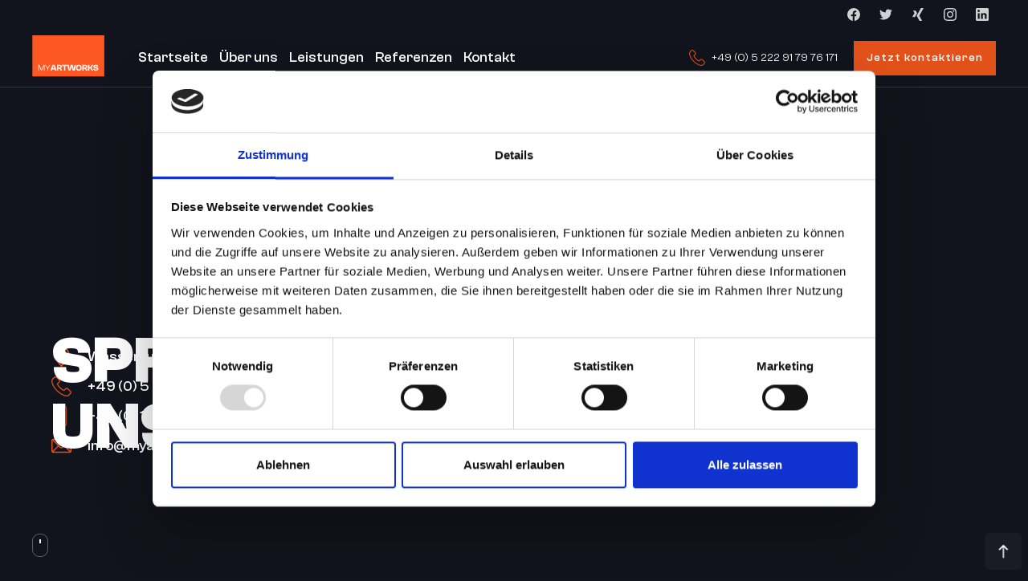

--- FILE ---
content_type: text/html
request_url: https://www.myartworks.de/kontakt
body_size: 5428
content:
<!DOCTYPE html><!-- Last Published: Sun Nov 26 2023 22:52:07 GMT+0000 (Coordinated Universal Time) --><html data-wf-domain="www.myartworks.de" data-wf-page="624c07ba3f9bc367d8e674af" data-wf-site="624c07ba3f9bc39296e67494" lang="de"><head><meta charset="utf-8"/><title>Kontakt | myartworks</title><meta content="Jetzt mit myartworks Kontakt aufnehmen" name="description"/><meta content="Kontakt | myartworks" property="og:title"/><meta content="Jetzt mit myartworks Kontakt aufnehmen" property="og:description"/><meta content="Kontakt | myartworks" property="twitter:title"/><meta content="Jetzt mit myartworks Kontakt aufnehmen" property="twitter:description"/><meta property="og:type" content="website"/><meta content="summary_large_image" name="twitter:card"/><meta content="width=device-width, initial-scale=1" name="viewport"/><link href="https://assets-global.website-files.com/624c07ba3f9bc39296e67494/css/myartworks.webflow.15b5e37e6.css" rel="stylesheet" type="text/css"/><script type="text/javascript">!function(o,c){var n=c.documentElement,t=" w-mod-";n.className+=t+"js",("ontouchstart"in o||o.DocumentTouch&&c instanceof DocumentTouch)&&(n.className+=t+"touch")}(window,document);</script><link href="https://cdn.prod.website-files.com/624c07ba3f9bc39296e67494/624c07ba3f9bc3ccb0e67547_fav.jpg" rel="shortcut icon" type="image/x-icon"/><link href="https://cdn.prod.website-files.com/624c07ba3f9bc39296e67494/624c07ba3f9bc3da6de67543_mob.jpg" rel="apple-touch-icon"/><script id="Cookiebot" src="https://consent.cookiebot.com/uc.js" data-cbid="e234492f-e02d-4c88-b5b5-fd59d0b92191" data-blockingmode="auto" type="text/javascript"></script>

<style>
.cursor{
    pointer-events: none;}
  </style>

<script type="text/javascript">window.__WEBFLOW_CURRENCY_SETTINGS = {"currencyCode":"USD","symbol":"$","decimal":".","fractionDigits":2,"group":",","template":"{{wf {\"path\":\"symbol\",\"type\":\"PlainText\"} }} {{wf {\"path\":\"amount\",\"type\":\"CommercePrice\"} }} {{wf {\"path\":\"currencyCode\",\"type\":\"PlainText\"} }}","hideDecimalForWholeNumbers":false};</script></head><body class="body"><div class="page-content"><div class="sticky-nav"><div class="navigation-wrapper"><div class="container"><div class="div-block-8"><a href="https://www.facebook.com/myartworks.de/" class="social-link-2 w-inline-block"><img src="https://cdn.prod.website-files.com/624c07ba3f9bc39296e67494/6320df749a1421d592f35764_fb%20icon.svg" loading="lazy" alt="" class="social-image"/></a><a href="https://twitter.com/myartworks_de" class="social-link-2 w-inline-block"><img src="https://cdn.prod.website-files.com/624c07ba3f9bc39296e67494/624c07ba3f9bc3faeae6752e_Twitter.svg" loading="lazy" alt="" class="social-image"/></a><a href="https://www.xing.com/profile/Sevkan_Boran" class="social-link-2 w-inline-block"><img src="https://cdn.prod.website-files.com/624c07ba3f9bc39296e67494/624efc2550e3d5d6632ba91a_xing-logo.svg" loading="lazy" alt="" class="social-image"/></a><a href="http://instagram.com/myartworks.de" class="social-link-2 w-inline-block"><img src="https://cdn.prod.website-files.com/624c07ba3f9bc39296e67494/624c07ba3f9bc3591ae6752d_Instagram.svg" loading="lazy" alt="" class="social-image"/></a><a href="https://www.linkedin.com/company/myartworks/" class="social-link-2 w-inline-block"><img src="https://cdn.prod.website-files.com/624c07ba3f9bc39296e67494/624efc285b52cc7407bbd35d_linkedin-logo.svg" loading="lazy" alt="" class="social-image"/></a></div><div class="navigation-grid"><div id="w-node-ca380c14-dde9-89ce-22c3-9887d19e0c3b-d19e0c37" class="div-flex"><a href="/" class="logo-link w-inline-block"><img src="https://cdn.prod.website-files.com/624c07ba3f9bc39296e67494/624dd3b4a70d62046c352aad_Ebene%201.svg" loading="lazy" alt="" class="grom-logo"/></a><div class="div-block-5"><a href="/" class="nav-link w-inline-block"><div>Startseite</div></a><a href="/#about" class="nav-link w-inline-block"><div>Über uns</div></a><a href="/#services" class="nav-link w-inline-block"><div>Leistungen</div></a><a href="/#work" class="nav-link w-inline-block"><div>Referenzen</div></a><a href="/kontakt" aria-current="page" class="nav-link w-inline-block w--current"><div>Kontakt</div></a></div></div><div id="w-node-ca380c14-dde9-89ce-22c3-9887d19e0c49-d19e0c37" class="flex-wrapper mobile"><div data-w-id="ca380c14-dde9-89ce-22c3-9887d19e0c4a" class="hamburger-menu hide"><img src="https://cdn.prod.website-files.com/624c07ba3f9bc39296e67494/624c07ba3f9bc3dd05e67529_icon-menu.svg" loading="lazy" width="20" alt="" class="animation-image _3"/></div></div><div id="w-node-ca380c14-dde9-89ce-22c3-9887d19e0c4c-d19e0c37" class="div-flex hide"><div class="div-block-6 nav"><img src="https://cdn.prod.website-files.com/624c07ba3f9bc39296e67494/624dc6f7221de1416aea40b6_telephone.svg" loading="lazy" alt="" class="image nav"/><div class="text-block-7 nav"><a href="tel:+49(0)5222917976171" class="link">+49 (0) 5 222 91 79 76 171</a></div></div><div class="left-margin"><a href="/kontakt" aria-current="page" class="button hide-mobile w-button w--current">Jetzt kontaktieren</a></div></div></div></div></div><div class="menu"><div data-w-id="ca380c14-dde9-89ce-22c3-9887d19e0c8d"><div class="menu-content"><div data-w-id="ca380c14-dde9-89ce-22c3-9887d19e0c8f" class="navlinks-wrapper _1"><a href="/" class="navlinks w-inline-block"><div class="nav-text">Startseite</div></a><div class="line-overlay-nav"></div></div><div data-w-id="c830b18f-86ba-3b85-4856-64d53f38c464" class="navlinks-wrapper _1"><a href="/#about" class="navlinks w-inline-block"><div class="nav-text">Über uns</div></a><div class="line-overlay-nav"></div></div><div data-w-id="9403c621-4b30-0eab-3e7d-f66a3e054577" class="navlinks-wrapper _1"><a href="/#services" class="navlinks w-inline-block"><div class="nav-text">Leistungen</div></a><div class="line-overlay-nav"></div></div><div data-w-id="ca380c14-dde9-89ce-22c3-9887d19e0c94" class="navlinks-wrapper _1"><a href="/#work" class="navlinks w-inline-block"><div class="nav-text">Referenzen</div></a><div class="line-overlay-nav"></div></div><div data-w-id="ab9f09f7-7f4b-2674-a562-bcce9a25c511" class="navlinks-wrapper _1"><a href="/kontakt" aria-current="page" class="navlinks w-inline-block w--current"><div class="nav-text">Kontakt</div></a><div class="line-overlay-nav"></div></div></div></div><div data-w-id="ca380c14-dde9-89ce-22c3-9887d19e0ca3" class="menu-overlay"><div class="remove-circe-mobile"><img src="https://cdn.prod.website-files.com/624c07ba3f9bc39296e67494/624c07ba3f9bc354bde6755d_close_white_24dp.svg" loading="lazy" width="75" alt="" class="remove"/></div><div class="remove-circle"><img src="https://cdn.prod.website-files.com/624c07ba3f9bc39296e67494/624c07ba3f9bc354bde6755d_close_white_24dp.svg" loading="lazy" width="75" alt="" class="remove"/></div></div></div></div><div id="Top" class="hero inner"><div class="container"><div><div class="max-w-hero"><div class="title-wrapper"><h1 style="-webkit-transform:translate3d(0, 100%, 0) scale3d(1, 1, 1) rotateX(0) rotateY(0) rotateZ(0) skew(0, 0);-moz-transform:translate3d(0, 100%, 0) scale3d(1, 1, 1) rotateX(0) rotateY(0) rotateZ(0) skew(0, 0);-ms-transform:translate3d(0, 100%, 0) scale3d(1, 1, 1) rotateX(0) rotateY(0) rotateZ(0) skew(0, 0);transform:translate3d(0, 100%, 0) scale3d(1, 1, 1) rotateX(0) rotateY(0) rotateZ(0) skew(0, 0)" class="display-1 _1">SPRECHEN SIE <br/>UNS AN<span class="text-span">.</span><br/></h1><div class="div-block-7"><div class="div-block-6"><img src="https://cdn.prod.website-files.com/624c07ba3f9bc39296e67494/624dc72d4cfaf2991d1ca060_place.svg" loading="lazy" alt="" class="image"/><div class="text-block-7">Wasserfuhr 1 • 32108 Bad Salzuflen</div></div><div class="div-block-6"><img src="https://cdn.prod.website-files.com/624c07ba3f9bc39296e67494/624dc6f7221de1416aea40b6_telephone.svg" loading="lazy" alt="" class="image"/><div class="text-block-7"><a href="tel:+49(0)5222917976171" class="link">+49 (0) 5 222 91 79 76 171</a></div></div><div class="div-block-6"><img src="https://cdn.prod.website-files.com/624c07ba3f9bc39296e67494/624dc6ff906f4439de96ac7c_smartphone.svg" loading="lazy" alt="" class="image"/><div class="text-block-7"><a href="tel:+49(0)1602228855" class="link">+49 (0) 160 222 88 55</a></div></div><div class="div-block-6"><img src="https://cdn.prod.website-files.com/624c07ba3f9bc39296e67494/624dc70d1f6d63ce14ac703e_mail.svg" loading="lazy" alt="" class="image"/><div class="text-block-7"><a href="mailto:info@myartworks.de" class="link">info@myartworks.de</a></div></div></div></div></div></div></div><div class="scroll-down-wrapper"><div class="scroll-flex"><a href="#" class="mouse-scroll w-inline-block"><div class="mouse-dots"></div></a></div></div></div><div class="section overflow _2"><div class="container"><div class="container-5"><div class="slide-embed w-embed w-script"><!-- This script lets us use any component for our arrows. This way we can position freely -->
<script>
var Webflow = Webflow || [];
Webflow.push(function() {
 var l = $('#flowbaseSlider .w-slider-arrow-left');
 var r = $('#flowbaseSlider .w-slider-arrow-right');
 $('#flowbaseSlider')
   .on('click', '.back-button-slide', function() {
     l.trigger('tap');
   })
   .on('click', '.next-button-slide', function() {
     r.trigger('tap');
   });
});
</script></div><div id="flowbaseSlider" class="form-wrapper w-form"><form id="wf-form-myartworks-Kontaktformular" name="wf-form-myartworks-Kontaktformular" data-name="myartworks Kontaktformular" method="get" data-wf-page-id="624c07ba3f9bc367d8e674af" data-wf-element-id="654983af-b79a-c7d8-ed9e-228390c5e754"><div data-delay="4000" data-animation="cross" class="slider-2 w-slider" data-autoplay="false" data-easing="ease-out" data-hide-arrows="false" data-disable-swipe="true" data-autoplay-limit="0" data-nav-spacing="3" data-duration="300" data-infinite="false"><div class="mask w-slider-mask"><div class="slide w-slide"><div class="slide-wrapper"><div class="w-layout-grid form-grid-2"><div class="column"><div class="step-wrap"><div class="counter-top"><div class="form-circle circle-active"><img alt="" width="24" loading="lazy" src="https://cdn.prod.website-files.com/608544d59d5398ad1d671e21/6086ae3eb48006822a5049a5_User%20Icon%20White.svg"/></div><div class="check-symbol form-active"></div></div><div class="counter-centre"><div class="form-circle"><img alt="" width="24" loading="lazy" src="https://cdn.prod.website-files.com/608544d59d5398ad1d671e21/6086ae3eb4800646525049a2_Pen%20Icon%20Light.svg"/></div><div class="check-symbol"></div></div><div class="step-line"></div><div class="counter-bottom"><div class="form-circle"><img alt="" width="24" loading="lazy" src="https://cdn.prod.website-files.com/608544d59d5398ad1d671e21/6086ae3eb4800625c85049a6_Mail%20Icon%20Light.svg"/></div><div class="check-symbol"></div></div></div></div><div id="w-node-_654983af-b79a-c7d8-ed9e-228390c5e769-90c5e74f" class="column-large"><div class="title-wrap-form"><div class="step-count">Schritt 1 von 3</div><h2 class="display-xl">Fangen wir mit Ihrem Namen an</h2><p class="body-small">Bitte füllen Sie die folgenden Felder aus, damit wir uns mit Ihnen über unserer Dienstleistung in Verbindung setzen können.</p></div><div class="field-wrap"><label for="Name-2" class="field-label-2">Geben Sie Ihren Namen ein</label><input class="text-field-2 w-input" maxlength="256" name="Name" data-name="Name" placeholder="Max Mustermann" type="text" id="Name-2"/></div><div class="button-base"><a href="#" class="next-button-slide w-button">Zum nächsten Schritt</a></div></div></div></div></div><div class="slide w-slide"><div class="slide-wrapper"><div class="w-layout-grid form-grid-2"><div class="column"><div class="step-wrap"><div class="counter-top"><div class="form-circle circle-active"><img alt="" width="24" loading="lazy" src="https://cdn.prod.website-files.com/608544d59d5398ad1d671e21/6086ae3eb48006822a5049a5_User%20Icon%20White.svg"/></div><div class="check-symbol form-active"></div></div><div class="counter-centre"><div class="form-circle circle-active"><img alt="" width="24" loading="lazy" src="https://cdn.prod.website-files.com/608544d59d5398ad1d671e21/6086ae3eb48006b9f05049a9_Pen%20Icon%20White.svg"/></div><div class="check-symbol form-active"></div></div><div class="step-line"></div><div class="counter-bottom"><div class="form-circle"><img alt="" width="24" loading="lazy" src="https://cdn.prod.website-files.com/608544d59d5398ad1d671e21/6086ae3eb4800625c85049a6_Mail%20Icon%20Light.svg"/></div><div class="check-symbol"></div></div></div></div><div id="w-node-_654983af-b79a-c7d8-ed9e-228390c5e78a-90c5e74f" class="column-large"><div class="title-wrap-form"><div class="step-count">Schritt 2 von 3</div><h2 class="display-xl">Welche Dienstleistungen suchen Sie?</h2><p class="body-small">Bitte teilen Sie uns mit, welche Art von Unternehmen Sie beschreiben.</p></div><div class="div-block-2"><label class="w-checkbox checkbox-field"><div class="checkbox-wrap"><div><div class="display-small-600">PRINT DESIGN<br/></div><p class="body-small">Jedem ist die gedruckte Form der Werbung vertraut.</p></div></div><div class="w-checkbox-input w-checkbox-input--inputType-custom checbox w--redirected-checked"></div><input id="Print-Design" type="checkbox" name="Print-Design" data-name="Print Design" style="opacity:0;position:absolute;z-index:-1" checked=""/><span for="Print-Design" class="checkbox-text-hidden w-form-label">Checkbox</span></label><label class="w-checkbox checkbox-field"><div class="checkbox-wrap"><div><div class="display-small-600">DIGITAL DESIGN<br/></div><p class="body-small">Eine Webseite gilt als das digitale Gesicht eines Unternehmens.</p></div></div><div class="w-checkbox-input w-checkbox-input--inputType-custom checbox"></div><input id="Digital-Design" type="checkbox" name="Digital-Design" data-name="Digital Design" style="opacity:0;position:absolute;z-index:-1"/><span for="Digital-Design" class="checkbox-text-hidden w-form-label">Checkbox</span></label><label class="w-checkbox checkbox-field last"><div class="checkbox-wrap"><div><div class="display-small-600">CORPORATE DESIGN<br/></div><p class="body-small">Klare Markenpersönlichkeit mit Wiedererkennungswert.</p></div></div><div class="w-checkbox-input w-checkbox-input--inputType-custom checbox"></div><input id="Corporate-Design" type="checkbox" name="Corporate-Design" data-name="Corporate Design" style="opacity:0;position:absolute;z-index:-1"/><span for="Corporate-Design" class="checkbox-text-hidden w-form-label">Checkbox</span></label></div><div class="button-base"><a href="#" class="back-button-slide w-button">Zurück</a><a href="#" class="next-button-slide w-button">Nächster Schritt</a></div></div></div></div></div><div class="slide w-slide"><div class="slide-wrapper"><div class="w-layout-grid form-grid-2"><div class="column"><div class="step-wrap"><div class="counter-top"><div class="form-circle circle-active"><img alt="" width="24" loading="lazy" src="https://cdn.prod.website-files.com/608544d59d5398ad1d671e21/6086ae3eb48006822a5049a5_User%20Icon%20White.svg"/></div><div class="check-symbol form-active"></div></div><div class="counter-centre"><div class="form-circle circle-active"><img alt="" width="24" loading="lazy" src="https://cdn.prod.website-files.com/608544d59d5398ad1d671e21/6086ae3eb48006b9f05049a9_Pen%20Icon%20White.svg"/></div><div class="check-symbol form-active"></div></div><div class="step-line"></div><div class="counter-bottom"><div class="form-circle circle-active"><img alt="" width="24" loading="lazy" src="https://cdn.prod.website-files.com/608544d59d5398ad1d671e21/6086ae3eb4800638c35049a7_Mail%20Icon%20White.svg"/></div><div class="check-symbol form-active"></div></div></div></div><div id="w-node-_654983af-b79a-c7d8-ed9e-228390c5e7cb-90c5e74f" class="column-large"><div class="title-wrap-form"><div class="step-count">Schritt 3 von 3</div><h2 class="display-xl">Nur noch ein Schritt</h2><p class="body-small">Bitte geben Sie unten Ihre E-Mail-Adresse ein und wir werden uns in Kürze mit Ihnen in Verbindung setzen.</p></div><div class="field-wrap"><label for="Email" class="field-label-2">Geben Sie Ihre E-Mail ein</label><input class="text-field-2 w-input" maxlength="256" name="Email" data-name="Email" placeholder="max.mustermann@webseite.de" type="email" id="Email-2" required=""/></div><div class="field-wrap tel"><label for="Telefonnummer-2" class="field-label-2">Geben Sie Ihre Telefonnummer ein</label><input class="text-field-2 w-input" maxlength="256" name="Telefonnummer" data-name="Telefonnummer" placeholder="+49 " type="tel" id="Telefonnummer-2" required=""/></div><div class="field-wrap datenschutz"><label class="w-checkbox"><input type="checkbox" id="Datenschutz-zugestimmt" name="Datenschutz-zugestimmt" data-name="Datenschutz zugestimmt" required="" class="w-checkbox-input"/><span class="w-form-label" for="Datenschutz-zugestimmt">Ich habe die <a href="/datenschutz">Datenschutzerklärung</a> zur Kenntnis genommen. Ich stimme zu, dass meine Angaben und Daten zur Beantwortung meiner Anfrage elektronisch erhoben und gespeichert werden.</span></label></div><div class="button-base"><a href="#" class="back-button-slide w-button">Zurück</a><input data-wait="Bitte warten..." type="submit" class="success-button w-button" value="Unverbindlich absenden"/></div></div></div></div></div></div><div class="previous-placeholder w-slider-arrow-left"><img alt="" src="https://cdn.prod.website-files.com/5d490b958f3da171d7abc6ae/5d491ad43cf49e9e54ecbc74_arrow.svg" class="arrow-2"/><div class="previous-button">Previous</div></div><div class="next-placeholder w-slider-arrow-right"><div class="next-button-2">Next step</div></div></div></form><div class="success-message-2 w-form-done"><div class="text-block-10">👍</div><h2 class="display-xl">erfolgreich gesendet!</h2><div class="text-block-6">Wir haben Ihre Anfrage erhalten und werden uns in Kürze mit Ihnen in Verbindung setzen.</div></div><div class="error-message-2 w-form-fail"><div>Oops! Something went wrong while submitting the form</div></div></div></div></div></div><div class="footer"><div class="container"><div class="footer-grid"><div id="w-node-f9255b1c-ca14-db01-687c-50be9feb969b-9feb9698"><img src="https://cdn.prod.website-files.com/624c07ba3f9bc39296e67494/624dd3b4a70d62046c352aad_Ebene%201.svg" loading="lazy" width="90" alt=""/><div class="margin-30px"><p class="paragraph-2">Wir gestalten &amp; optimieren Ihre Marke. <br/>Ihre Werbeagentur!<br/></p></div><div class="margin-30px"><div class="navigation-flex"><a href="/" class="footer-link">Startseite</a><a href="/kontakt" aria-current="page" class="footer-link w--current">Kontakt</a><a href="/impressum" class="footer-link">Impressum</a><a href="/datenschutz" class="footer-link">Datenschutz</a></div></div></div><div id="w-node-f9255b1c-ca14-db01-687c-50be9feb96ad-9feb9698"><div class="div-block-8"><a href="https://www.facebook.com/myartworks.de/" class="social-link-2 w-inline-block"><img src="https://cdn.prod.website-files.com/624c07ba3f9bc39296e67494/6320df749a1421d592f35764_fb%20icon.svg" loading="lazy" alt="" class="social-image"/></a><a href="https://www.linkedin.com/company/myartworks/" class="social-link-2 w-inline-block"><img src="https://cdn.prod.website-files.com/624c07ba3f9bc39296e67494/624efc285b52cc7407bbd35d_linkedin-logo.svg" loading="lazy" alt="" class="social-image"/></a><a href="https://twitter.com/myartworks_de" class="social-link-2 w-inline-block"><img src="https://cdn.prod.website-files.com/624c07ba3f9bc39296e67494/624c07ba3f9bc3faeae6752e_Twitter.svg" loading="lazy" alt="" class="social-image"/></a><a href="https://www.xing.com/profile/Sevkan_Boran" class="social-link-2 w-inline-block"><img src="https://cdn.prod.website-files.com/624c07ba3f9bc39296e67494/624efc2550e3d5d6632ba91a_xing-logo.svg" loading="lazy" alt="" class="social-image"/></a><a href="http://instagram.com/myartworks.de" class="social-link-2 w-inline-block"><img src="https://cdn.prod.website-files.com/624c07ba3f9bc39296e67494/624c07ba3f9bc3591ae6752d_Instagram.svg" loading="lazy" alt="" class="social-image"/></a></div><div class="margin-30px"><div class="div-block-7"><div class="div-block-6"><img src="https://cdn.prod.website-files.com/624c07ba3f9bc39296e67494/624dc72d4cfaf2991d1ca060_place.svg" loading="lazy" alt="" class="image"/><div class="text-block-7">Wasserfuhr 1 • 32108 Bad Salzuflen</div></div><div class="div-block-6"><img src="https://cdn.prod.website-files.com/624c07ba3f9bc39296e67494/624dc6f7221de1416aea40b6_telephone.svg" loading="lazy" alt="" class="image"/><div class="text-block-7"><a href="tel:+49(0)5222917976171" class="link">+49 (0) 5 222 91 79 76 171</a></div></div><div class="div-block-6"><img src="https://cdn.prod.website-files.com/624c07ba3f9bc39296e67494/624dc6ff906f4439de96ac7c_smartphone.svg" loading="lazy" alt="" class="image"/><div class="text-block-7"><a href="tel:+49(0)1602228855" class="link">+49 (0) 160 222 88 55</a></div></div><div class="div-block-6"><img src="https://cdn.prod.website-files.com/624c07ba3f9bc39296e67494/624dc70d1f6d63ce14ac703e_mail.svg" loading="lazy" alt="" class="image"/><div class="text-block-7"><a href="mailto:info@myartworks.de" class="link">info@myartworks.de</a></div></div></div></div></div><div id="w-node-f9255b1c-ca14-db01-687c-50be9feb96c5-9feb9698" class="copyright-flex"><p class="copyright">©  2022 myartworks | werbeagentur</p></div></div></div></div><a href="#" data-w-id="c8056f05-a739-2c19-8009-d955f02c674d" style="-webkit-transform:translate3d(0%, 0, 0) scale3d(1, 1, 1) rotateX(0) rotateY(0) rotateZ(0) skew(0, 0);-moz-transform:translate3d(0%, 0, 0) scale3d(1, 1, 1) rotateX(0) rotateY(0) rotateZ(0) skew(0, 0);-ms-transform:translate3d(0%, 0, 0) scale3d(1, 1, 1) rotateX(0) rotateY(0) rotateZ(0) skew(0, 0);transform:translate3d(0%, 0, 0) scale3d(1, 1, 1) rotateX(0) rotateY(0) rotateZ(0) skew(0, 0)" class="go-top w-inline-block"><img src="https://cdn.prod.website-files.com/624c07ba3f9bc39296e67494/624c07ba3f9bc313f5e67534_east_white_24dp.svg" loading="lazy" width="10" alt="" class="down-arrow top"/><div style="-webkit-transform:translate3d(100%, 0, 0) scale3d(1, 1, 1) rotateX(0) rotateY(0) rotateZ(0) skew(0, 0);-moz-transform:translate3d(100%, 0, 0) scale3d(1, 1, 1) rotateX(0) rotateY(0) rotateZ(0) skew(0, 0);-ms-transform:translate3d(100%, 0, 0) scale3d(1, 1, 1) rotateX(0) rotateY(0) rotateZ(0) skew(0, 0);transform:translate3d(100%, 0, 0) scale3d(1, 1, 1) rotateX(0) rotateY(0) rotateZ(0) skew(0, 0)" class="go-top-overlay"></div></a></div><script src="https://d3e54v103j8qbb.cloudfront.net/js/jquery-3.5.1.min.dc5e7f18c8.js?site=624c07ba3f9bc39296e67494" type="text/javascript" integrity="sha256-9/aliU8dGd2tb6OSsuzixeV4y/faTqgFtohetphbbj0=" crossorigin="anonymous"></script><script src="https://assets-global.website-files.com/624c07ba3f9bc39296e67494/js/webflow.6706fb135.js" type="text/javascript"></script></body></html>

--- FILE ---
content_type: text/css
request_url: https://assets-global.website-files.com/624c07ba3f9bc39296e67494/css/myartworks.webflow.15b5e37e6.css
body_size: 20119
content:
html {
  -ms-text-size-adjust: 100%;
  -webkit-text-size-adjust: 100%;
  font-family: sans-serif;
}

body {
  margin: 0;
}

article, aside, details, figcaption, figure, footer, header, hgroup, main, menu, nav, section, summary {
  display: block;
}

audio, canvas, progress, video {
  vertical-align: baseline;
  display: inline-block;
}

audio:not([controls]) {
  height: 0;
  display: none;
}

[hidden], template {
  display: none;
}

a {
  background-color: rgba(0, 0, 0, 0);
}

a:active, a:hover {
  outline: 0;
}

abbr[title] {
  border-bottom: 1px dotted;
}

b, strong {
  font-weight: bold;
}

dfn {
  font-style: italic;
}

h1 {
  margin: .67em 0;
  font-size: 2em;
}

mark {
  color: #000;
  background: #ff0;
}

small {
  font-size: 80%;
}

sub, sup {
  vertical-align: baseline;
  font-size: 75%;
  line-height: 0;
  position: relative;
}

sup {
  top: -.5em;
}

sub {
  bottom: -.25em;
}

img {
  border: 0;
}

svg:not(:root) {
  overflow: hidden;
}

figure {
  margin: 1em 40px;
}

hr {
  box-sizing: content-box;
  height: 0;
}

pre {
  overflow: auto;
}

code, kbd, pre, samp {
  font-family: monospace;
  font-size: 1em;
}

button, input, optgroup, select, textarea {
  color: inherit;
  font: inherit;
  margin: 0;
}

button {
  overflow: visible;
}

button, select {
  text-transform: none;
}

button, html input[type="button"], input[type="reset"] {
  -webkit-appearance: button;
  cursor: pointer;
}

button[disabled], html input[disabled] {
  cursor: default;
}

button::-moz-focus-inner, input::-moz-focus-inner {
  border: 0;
  padding: 0;
}

input {
  line-height: normal;
}

input[type="checkbox"], input[type="radio"] {
  box-sizing: border-box;
  padding: 0;
}

input[type="number"]::-webkit-inner-spin-button, input[type="number"]::-webkit-outer-spin-button {
  height: auto;
}

input[type="search"] {
  -webkit-appearance: none;
}

input[type="search"]::-webkit-search-cancel-button, input[type="search"]::-webkit-search-decoration {
  -webkit-appearance: none;
}

fieldset {
  border: 1px solid silver;
  margin: 0 2px;
  padding: .35em .625em .75em;
}

legend {
  border: 0;
  padding: 0;
}

textarea {
  overflow: auto;
}

optgroup {
  font-weight: bold;
}

table {
  border-collapse: collapse;
  border-spacing: 0;
}

td, th {
  padding: 0;
}

@font-face {
  font-family: webflow-icons;
  src: url("[data-uri]") format("truetype");
  font-weight: normal;
  font-style: normal;
}

[class^="w-icon-"], [class*=" w-icon-"] {
  speak: none;
  font-variant: normal;
  text-transform: none;
  -webkit-font-smoothing: antialiased;
  -moz-osx-font-smoothing: grayscale;
  font-style: normal;
  font-weight: normal;
  line-height: 1;
  font-family: webflow-icons !important;
}

.w-icon-slider-right:before {
  content: "";
}

.w-icon-slider-left:before {
  content: "";
}

.w-icon-nav-menu:before {
  content: "";
}

.w-icon-arrow-down:before, .w-icon-dropdown-toggle:before {
  content: "";
}

.w-icon-file-upload-remove:before {
  content: "";
}

.w-icon-file-upload-icon:before {
  content: "";
}

* {
  box-sizing: border-box;
}

html {
  height: 100%;
}

body {
  min-height: 100%;
  color: #333;
  background-color: #fff;
  margin: 0;
  font-family: Arial, sans-serif;
  font-size: 14px;
  line-height: 20px;
}

img {
  max-width: 100%;
  vertical-align: middle;
  display: inline-block;
}

html.w-mod-touch * {
  background-attachment: scroll !important;
}

.w-block {
  display: block;
}

.w-inline-block {
  max-width: 100%;
  display: inline-block;
}

.w-clearfix:before, .w-clearfix:after {
  content: " ";
  grid-area: 1 / 1 / 2 / 2;
  display: table;
}

.w-clearfix:after {
  clear: both;
}

.w-hidden {
  display: none;
}

.w-button {
  color: #fff;
  line-height: inherit;
  cursor: pointer;
  background-color: #3898ec;
  border: 0;
  border-radius: 0;
  padding: 9px 15px;
  text-decoration: none;
  display: inline-block;
}

input.w-button {
  -webkit-appearance: button;
}

html[data-w-dynpage] [data-w-cloak] {
  color: rgba(0, 0, 0, 0) !important;
}

.w-webflow-badge, .w-webflow-badge * {
  z-index: auto;
  visibility: visible;
  box-sizing: border-box;
  width: auto;
  height: auto;
  max-height: none;
  max-width: none;
  min-height: 0;
  min-width: 0;
  float: none;
  clear: none;
  box-shadow: none;
  opacity: 1;
  direction: ltr;
  font-family: inherit;
  font-weight: inherit;
  color: inherit;
  font-size: inherit;
  line-height: inherit;
  font-style: inherit;
  font-variant: inherit;
  text-align: inherit;
  letter-spacing: inherit;
  -webkit-text-decoration: inherit;
  text-decoration: inherit;
  text-indent: 0;
  text-transform: inherit;
  text-shadow: none;
  font-smoothing: auto;
  vertical-align: baseline;
  cursor: inherit;
  white-space: inherit;
  word-break: normal;
  word-spacing: normal;
  word-wrap: normal;
  background: none;
  border: 0 rgba(0, 0, 0, 0);
  border-radius: 0;
  margin: 0;
  padding: 0;
  list-style-type: disc;
  transition: none;
  display: block;
  position: static;
  top: auto;
  bottom: auto;
  left: auto;
  right: auto;
  overflow: visible;
  transform: none;
}

.w-webflow-badge {
  white-space: nowrap;
  cursor: pointer;
  box-shadow: 0 0 0 1px rgba(0, 0, 0, .1), 0 1px 3px rgba(0, 0, 0, .1);
  visibility: visible !important;
  z-index: 2147483647 !important;
  color: #aaadb0 !important;
  opacity: 1 !important;
  width: auto !important;
  height: auto !important;
  background-color: #fff !important;
  border-radius: 3px !important;
  margin: 0 !important;
  padding: 6px !important;
  font-size: 12px !important;
  line-height: 14px !important;
  text-decoration: none !important;
  display: inline-block !important;
  position: fixed !important;
  top: auto !important;
  bottom: 12px !important;
  left: auto !important;
  right: 12px !important;
  overflow: visible !important;
  transform: none !important;
}

.w-webflow-badge > img {
  visibility: visible !important;
  opacity: 1 !important;
  vertical-align: middle !important;
  display: inline-block !important;
}

h1, h2, h3, h4, h5, h6 {
  margin-bottom: 10px;
  font-weight: bold;
}

h1 {
  margin-top: 20px;
  font-size: 38px;
  line-height: 44px;
}

h2 {
  margin-top: 20px;
  font-size: 32px;
  line-height: 36px;
}

h3 {
  margin-top: 20px;
  font-size: 24px;
  line-height: 30px;
}

h4 {
  margin-top: 10px;
  font-size: 18px;
  line-height: 24px;
}

h5 {
  margin-top: 10px;
  font-size: 14px;
  line-height: 20px;
}

h6 {
  margin-top: 10px;
  font-size: 12px;
  line-height: 18px;
}

p {
  margin-top: 0;
  margin-bottom: 10px;
}

blockquote {
  border-left: 5px solid #e2e2e2;
  margin: 0 0 10px;
  padding: 10px 20px;
  font-size: 18px;
  line-height: 22px;
}

figure {
  margin: 0 0 10px;
}

figcaption {
  text-align: center;
  margin-top: 5px;
}

ul, ol {
  margin-top: 0;
  margin-bottom: 10px;
  padding-left: 40px;
}

.w-list-unstyled {
  padding-left: 0;
  list-style: none;
}

.w-embed:before, .w-embed:after {
  content: " ";
  grid-area: 1 / 1 / 2 / 2;
  display: table;
}

.w-embed:after {
  clear: both;
}

.w-video {
  width: 100%;
  padding: 0;
  position: relative;
}

.w-video iframe, .w-video object, .w-video embed {
  width: 100%;
  height: 100%;
  border: none;
  position: absolute;
  top: 0;
  left: 0;
}

fieldset {
  border: 0;
  margin: 0;
  padding: 0;
}

button, [type="button"], [type="reset"] {
  cursor: pointer;
  -webkit-appearance: button;
  border: 0;
}

.w-form {
  margin: 0 0 15px;
}

.w-form-done {
  text-align: center;
  background-color: #ddd;
  padding: 20px;
  display: none;
}

.w-form-fail {
  background-color: #ffdede;
  margin-top: 10px;
  padding: 10px;
  display: none;
}

label {
  margin-bottom: 5px;
  font-weight: bold;
  display: block;
}

.w-input, .w-select {
  width: 100%;
  height: 38px;
  color: #333;
  vertical-align: middle;
  background-color: #fff;
  border: 1px solid #ccc;
  margin-bottom: 10px;
  padding: 8px 12px;
  font-size: 14px;
  line-height: 1.42857;
  display: block;
}

.w-input:-moz-placeholder, .w-select:-moz-placeholder {
  color: #999;
}

.w-input::-moz-placeholder, .w-select::-moz-placeholder {
  color: #999;
  opacity: 1;
}

.w-input::-webkit-input-placeholder, .w-select::-webkit-input-placeholder {
  color: #999;
}

.w-input:focus, .w-select:focus {
  border-color: #3898ec;
  outline: 0;
}

.w-input[disabled], .w-select[disabled], .w-input[readonly], .w-select[readonly], fieldset[disabled] .w-input, fieldset[disabled] .w-select {
  cursor: not-allowed;
}

.w-input[disabled]:not(.w-input-disabled), .w-select[disabled]:not(.w-input-disabled), .w-input[readonly], .w-select[readonly], fieldset[disabled]:not(.w-input-disabled) .w-input, fieldset[disabled]:not(.w-input-disabled) .w-select {
  background-color: #eee;
}

textarea.w-input, textarea.w-select {
  height: auto;
}

.w-select {
  background-color: #f3f3f3;
}

.w-select[multiple] {
  height: auto;
}

.w-form-label {
  cursor: pointer;
  margin-bottom: 0;
  font-weight: normal;
  display: inline-block;
}

.w-radio {
  margin-bottom: 5px;
  padding-left: 20px;
  display: block;
}

.w-radio:before, .w-radio:after {
  content: " ";
  grid-area: 1 / 1 / 2 / 2;
  display: table;
}

.w-radio:after {
  clear: both;
}

.w-radio-input {
  float: left;
  margin: 3px 0 0 -20px;
  line-height: normal;
}

.w-file-upload {
  margin-bottom: 10px;
  display: block;
}

.w-file-upload-input {
  width: .1px;
  height: .1px;
  opacity: 0;
  z-index: -100;
  position: absolute;
  overflow: hidden;
}

.w-file-upload-default, .w-file-upload-uploading, .w-file-upload-success {
  color: #333;
  display: inline-block;
}

.w-file-upload-error {
  margin-top: 10px;
  display: block;
}

.w-file-upload-default.w-hidden, .w-file-upload-uploading.w-hidden, .w-file-upload-error.w-hidden, .w-file-upload-success.w-hidden {
  display: none;
}

.w-file-upload-uploading-btn {
  cursor: pointer;
  background-color: #fafafa;
  border: 1px solid #ccc;
  margin: 0;
  padding: 8px 12px;
  font-size: 14px;
  font-weight: normal;
  display: flex;
}

.w-file-upload-file {
  background-color: #fafafa;
  border: 1px solid #ccc;
  flex-grow: 1;
  justify-content: space-between;
  margin: 0;
  padding: 8px 9px 8px 11px;
  display: flex;
}

.w-file-upload-file-name {
  font-size: 14px;
  font-weight: normal;
  display: block;
}

.w-file-remove-link {
  width: auto;
  height: auto;
  cursor: pointer;
  margin-top: 3px;
  margin-left: 10px;
  padding: 3px;
  display: block;
}

.w-icon-file-upload-remove {
  margin: auto;
  font-size: 10px;
}

.w-file-upload-error-msg {
  color: #ea384c;
  padding: 2px 0;
  display: inline-block;
}

.w-file-upload-info {
  padding: 0 12px;
  line-height: 38px;
  display: inline-block;
}

.w-file-upload-label {
  cursor: pointer;
  background-color: #fafafa;
  border: 1px solid #ccc;
  margin: 0;
  padding: 8px 12px;
  font-size: 14px;
  font-weight: normal;
  display: inline-block;
}

.w-icon-file-upload-icon, .w-icon-file-upload-uploading {
  width: 20px;
  margin-right: 8px;
  display: inline-block;
}

.w-icon-file-upload-uploading {
  height: 20px;
}

.w-container {
  max-width: 940px;
  margin-left: auto;
  margin-right: auto;
}

.w-container:before, .w-container:after {
  content: " ";
  grid-area: 1 / 1 / 2 / 2;
  display: table;
}

.w-container:after {
  clear: both;
}

.w-container .w-row {
  margin-left: -10px;
  margin-right: -10px;
}

.w-row:before, .w-row:after {
  content: " ";
  grid-area: 1 / 1 / 2 / 2;
  display: table;
}

.w-row:after {
  clear: both;
}

.w-row .w-row {
  margin-left: 0;
  margin-right: 0;
}

.w-col {
  float: left;
  width: 100%;
  min-height: 1px;
  padding-left: 10px;
  padding-right: 10px;
  position: relative;
}

.w-col .w-col {
  padding-left: 0;
  padding-right: 0;
}

.w-col-1 {
  width: 8.33333%;
}

.w-col-2 {
  width: 16.6667%;
}

.w-col-3 {
  width: 25%;
}

.w-col-4 {
  width: 33.3333%;
}

.w-col-5 {
  width: 41.6667%;
}

.w-col-6 {
  width: 50%;
}

.w-col-7 {
  width: 58.3333%;
}

.w-col-8 {
  width: 66.6667%;
}

.w-col-9 {
  width: 75%;
}

.w-col-10 {
  width: 83.3333%;
}

.w-col-11 {
  width: 91.6667%;
}

.w-col-12 {
  width: 100%;
}

.w-hidden-main {
  display: none !important;
}

@media screen and (max-width: 991px) {
  .w-container {
    max-width: 728px;
  }

  .w-hidden-main {
    display: inherit !important;
  }

  .w-hidden-medium {
    display: none !important;
  }

  .w-col-medium-1 {
    width: 8.33333%;
  }

  .w-col-medium-2 {
    width: 16.6667%;
  }

  .w-col-medium-3 {
    width: 25%;
  }

  .w-col-medium-4 {
    width: 33.3333%;
  }

  .w-col-medium-5 {
    width: 41.6667%;
  }

  .w-col-medium-6 {
    width: 50%;
  }

  .w-col-medium-7 {
    width: 58.3333%;
  }

  .w-col-medium-8 {
    width: 66.6667%;
  }

  .w-col-medium-9 {
    width: 75%;
  }

  .w-col-medium-10 {
    width: 83.3333%;
  }

  .w-col-medium-11 {
    width: 91.6667%;
  }

  .w-col-medium-12 {
    width: 100%;
  }

  .w-col-stack {
    width: 100%;
    left: auto;
    right: auto;
  }
}

@media screen and (max-width: 767px) {
  .w-hidden-main, .w-hidden-medium {
    display: inherit !important;
  }

  .w-hidden-small {
    display: none !important;
  }

  .w-row, .w-container .w-row {
    margin-left: 0;
    margin-right: 0;
  }

  .w-col {
    width: 100%;
    left: auto;
    right: auto;
  }

  .w-col-small-1 {
    width: 8.33333%;
  }

  .w-col-small-2 {
    width: 16.6667%;
  }

  .w-col-small-3 {
    width: 25%;
  }

  .w-col-small-4 {
    width: 33.3333%;
  }

  .w-col-small-5 {
    width: 41.6667%;
  }

  .w-col-small-6 {
    width: 50%;
  }

  .w-col-small-7 {
    width: 58.3333%;
  }

  .w-col-small-8 {
    width: 66.6667%;
  }

  .w-col-small-9 {
    width: 75%;
  }

  .w-col-small-10 {
    width: 83.3333%;
  }

  .w-col-small-11 {
    width: 91.6667%;
  }

  .w-col-small-12 {
    width: 100%;
  }
}

@media screen and (max-width: 479px) {
  .w-container {
    max-width: none;
  }

  .w-hidden-main, .w-hidden-medium, .w-hidden-small {
    display: inherit !important;
  }

  .w-hidden-tiny {
    display: none !important;
  }

  .w-col {
    width: 100%;
  }

  .w-col-tiny-1 {
    width: 8.33333%;
  }

  .w-col-tiny-2 {
    width: 16.6667%;
  }

  .w-col-tiny-3 {
    width: 25%;
  }

  .w-col-tiny-4 {
    width: 33.3333%;
  }

  .w-col-tiny-5 {
    width: 41.6667%;
  }

  .w-col-tiny-6 {
    width: 50%;
  }

  .w-col-tiny-7 {
    width: 58.3333%;
  }

  .w-col-tiny-8 {
    width: 66.6667%;
  }

  .w-col-tiny-9 {
    width: 75%;
  }

  .w-col-tiny-10 {
    width: 83.3333%;
  }

  .w-col-tiny-11 {
    width: 91.6667%;
  }

  .w-col-tiny-12 {
    width: 100%;
  }
}

.w-widget {
  position: relative;
}

.w-widget-map {
  width: 100%;
  height: 400px;
}

.w-widget-map label {
  width: auto;
  display: inline;
}

.w-widget-map img {
  max-width: inherit;
}

.w-widget-map .gm-style-iw {
  text-align: center;
}

.w-widget-map .gm-style-iw > button {
  display: none !important;
}

.w-widget-twitter {
  overflow: hidden;
}

.w-widget-twitter-count-shim {
  vertical-align: top;
  width: 28px;
  height: 20px;
  text-align: center;
  background: #fff;
  border: 1px solid #758696;
  border-radius: 3px;
  display: inline-block;
  position: relative;
}

.w-widget-twitter-count-shim * {
  pointer-events: none;
  -webkit-user-select: none;
  -ms-user-select: none;
  user-select: none;
}

.w-widget-twitter-count-shim .w-widget-twitter-count-inner {
  text-align: center;
  color: #999;
  font-family: serif;
  font-size: 15px;
  line-height: 12px;
  position: relative;
}

.w-widget-twitter-count-shim .w-widget-twitter-count-clear {
  display: block;
  position: relative;
}

.w-widget-twitter-count-shim.w--large {
  width: 36px;
  height: 28px;
}

.w-widget-twitter-count-shim.w--large .w-widget-twitter-count-inner {
  font-size: 18px;
  line-height: 18px;
}

.w-widget-twitter-count-shim:not(.w--vertical) {
  margin-left: 5px;
  margin-right: 8px;
}

.w-widget-twitter-count-shim:not(.w--vertical).w--large {
  margin-left: 6px;
}

.w-widget-twitter-count-shim:not(.w--vertical):before, .w-widget-twitter-count-shim:not(.w--vertical):after {
  content: " ";
  height: 0;
  width: 0;
  pointer-events: none;
  border: solid rgba(0, 0, 0, 0);
  position: absolute;
  top: 50%;
  left: 0;
}

.w-widget-twitter-count-shim:not(.w--vertical):before {
  border-width: 4px;
  border-color: rgba(117, 134, 150, 0) #5d6c7b rgba(117, 134, 150, 0) rgba(117, 134, 150, 0);
  margin-top: -4px;
  margin-left: -9px;
}

.w-widget-twitter-count-shim:not(.w--vertical).w--large:before {
  border-width: 5px;
  margin-top: -5px;
  margin-left: -10px;
}

.w-widget-twitter-count-shim:not(.w--vertical):after {
  border-width: 4px;
  border-color: rgba(255, 255, 255, 0) #fff rgba(255, 255, 255, 0) rgba(255, 255, 255, 0);
  margin-top: -4px;
  margin-left: -8px;
}

.w-widget-twitter-count-shim:not(.w--vertical).w--large:after {
  border-width: 5px;
  margin-top: -5px;
  margin-left: -9px;
}

.w-widget-twitter-count-shim.w--vertical {
  width: 61px;
  height: 33px;
  margin-bottom: 8px;
}

.w-widget-twitter-count-shim.w--vertical:before, .w-widget-twitter-count-shim.w--vertical:after {
  content: " ";
  height: 0;
  width: 0;
  pointer-events: none;
  border: solid rgba(0, 0, 0, 0);
  position: absolute;
  top: 100%;
  left: 50%;
}

.w-widget-twitter-count-shim.w--vertical:before {
  border-width: 5px;
  border-color: #5d6c7b rgba(117, 134, 150, 0) rgba(117, 134, 150, 0);
  margin-left: -5px;
}

.w-widget-twitter-count-shim.w--vertical:after {
  border-width: 4px;
  border-color: #fff rgba(255, 255, 255, 0) rgba(255, 255, 255, 0);
  margin-left: -4px;
}

.w-widget-twitter-count-shim.w--vertical .w-widget-twitter-count-inner {
  font-size: 18px;
  line-height: 22px;
}

.w-widget-twitter-count-shim.w--vertical.w--large {
  width: 76px;
}

.w-background-video {
  height: 500px;
  color: #fff;
  position: relative;
  overflow: hidden;
}

.w-background-video > video {
  width: 100%;
  height: 100%;
  object-fit: cover;
  z-index: -100;
  background-position: 50%;
  background-size: cover;
  margin: auto;
  position: absolute;
  top: -100%;
  bottom: -100%;
  left: -100%;
  right: -100%;
}

.w-background-video > video::-webkit-media-controls-start-playback-button {
  -webkit-appearance: none;
  display: none !important;
}

.w-background-video--control {
  background-color: rgba(0, 0, 0, 0);
  padding: 0;
  position: absolute;
  bottom: 1em;
  right: 1em;
}

.w-background-video--control > [hidden] {
  display: none !important;
}

.w-slider {
  height: 300px;
  text-align: center;
  clear: both;
  -webkit-tap-highlight-color: rgba(0, 0, 0, 0);
  tap-highlight-color: rgba(0, 0, 0, 0);
  background: #ddd;
  position: relative;
}

.w-slider-mask {
  z-index: 1;
  height: 100%;
  white-space: nowrap;
  display: block;
  position: relative;
  left: 0;
  right: 0;
  overflow: hidden;
}

.w-slide {
  vertical-align: top;
  width: 100%;
  height: 100%;
  white-space: normal;
  text-align: left;
  display: inline-block;
  position: relative;
}

.w-slider-nav {
  z-index: 2;
  height: 40px;
  text-align: center;
  -webkit-tap-highlight-color: rgba(0, 0, 0, 0);
  tap-highlight-color: rgba(0, 0, 0, 0);
  margin: auto;
  padding-top: 10px;
  position: absolute;
  top: auto;
  bottom: 0;
  left: 0;
  right: 0;
}

.w-slider-nav.w-round > div {
  border-radius: 100%;
}

.w-slider-nav.w-num > div {
  width: auto;
  height: auto;
  font-size: inherit;
  line-height: inherit;
  padding: .2em .5em;
}

.w-slider-nav.w-shadow > div {
  box-shadow: 0 0 3px rgba(51, 51, 51, .4);
}

.w-slider-nav-invert {
  color: #fff;
}

.w-slider-nav-invert > div {
  background-color: rgba(34, 34, 34, .4);
}

.w-slider-nav-invert > div.w-active {
  background-color: #222;
}

.w-slider-dot {
  width: 1em;
  height: 1em;
  cursor: pointer;
  background-color: rgba(255, 255, 255, .4);
  margin: 0 3px .5em;
  transition: background-color .1s, color .1s;
  display: inline-block;
  position: relative;
}

.w-slider-dot.w-active {
  background-color: #fff;
}

.w-slider-dot:focus {
  outline: none;
  box-shadow: 0 0 0 2px #fff;
}

.w-slider-dot:focus.w-active {
  box-shadow: none;
}

.w-slider-arrow-left, .w-slider-arrow-right {
  width: 80px;
  cursor: pointer;
  color: #fff;
  -webkit-tap-highlight-color: rgba(0, 0, 0, 0);
  tap-highlight-color: rgba(0, 0, 0, 0);
  -webkit-user-select: none;
  -ms-user-select: none;
  user-select: none;
  margin: auto;
  font-size: 40px;
  position: absolute;
  top: 0;
  bottom: 0;
  left: 0;
  right: 0;
  overflow: hidden;
}

.w-slider-arrow-left [class^="w-icon-"], .w-slider-arrow-right [class^="w-icon-"], .w-slider-arrow-left [class*=" w-icon-"], .w-slider-arrow-right [class*=" w-icon-"] {
  position: absolute;
}

.w-slider-arrow-left:focus, .w-slider-arrow-right:focus {
  outline: 0;
}

.w-slider-arrow-left {
  z-index: 3;
  right: auto;
}

.w-slider-arrow-right {
  z-index: 4;
  left: auto;
}

.w-icon-slider-left, .w-icon-slider-right {
  width: 1em;
  height: 1em;
  margin: auto;
  top: 0;
  bottom: 0;
  left: 0;
  right: 0;
}

.w-slider-aria-label {
  clip: rect(0 0 0 0);
  height: 1px;
  width: 1px;
  border: 0;
  margin: -1px;
  padding: 0;
  position: absolute;
  overflow: hidden;
}

.w-slider-force-show {
  display: block !important;
}

.w-dropdown {
  text-align: left;
  z-index: 900;
  margin-left: auto;
  margin-right: auto;
  display: inline-block;
  position: relative;
}

.w-dropdown-btn, .w-dropdown-toggle, .w-dropdown-link {
  vertical-align: top;
  color: #222;
  text-align: left;
  white-space: nowrap;
  margin-left: auto;
  margin-right: auto;
  padding: 20px;
  text-decoration: none;
  position: relative;
}

.w-dropdown-toggle {
  -webkit-user-select: none;
  -ms-user-select: none;
  user-select: none;
  cursor: pointer;
  padding-right: 40px;
  display: inline-block;
}

.w-dropdown-toggle:focus {
  outline: 0;
}

.w-icon-dropdown-toggle {
  width: 1em;
  height: 1em;
  margin: auto 20px auto auto;
  position: absolute;
  top: 0;
  bottom: 0;
  right: 0;
}

.w-dropdown-list {
  min-width: 100%;
  background: #ddd;
  display: none;
  position: absolute;
}

.w-dropdown-list.w--open {
  display: block;
}

.w-dropdown-link {
  color: #222;
  padding: 10px 20px;
  display: block;
}

.w-dropdown-link.w--current {
  color: #0082f3;
}

.w-dropdown-link:focus {
  outline: 0;
}

@media screen and (max-width: 767px) {
  .w-nav-brand {
    padding-left: 10px;
  }
}

.w-lightbox-backdrop {
  cursor: auto;
  letter-spacing: normal;
  text-indent: 0;
  text-shadow: none;
  text-transform: none;
  visibility: visible;
  white-space: normal;
  word-break: normal;
  word-spacing: normal;
  word-wrap: normal;
  color: #fff;
  text-align: center;
  z-index: 2000;
  opacity: 0;
  -webkit-user-select: none;
  -moz-user-select: none;
  -webkit-tap-highlight-color: transparent;
  background: rgba(0, 0, 0, .9);
  outline: 0;
  font-family: Helvetica Neue, Helvetica, Ubuntu, Segoe UI, Verdana, sans-serif;
  font-size: 17px;
  font-style: normal;
  font-weight: 300;
  line-height: 1.2;
  list-style: disc;
  position: fixed;
  top: 0;
  bottom: 0;
  left: 0;
  right: 0;
  -webkit-transform: translate(0);
}

.w-lightbox-backdrop, .w-lightbox-container {
  height: 100%;
  -webkit-overflow-scrolling: touch;
  overflow: auto;
}

.w-lightbox-content {
  height: 100vh;
  position: relative;
  overflow: hidden;
}

.w-lightbox-view {
  width: 100vw;
  height: 100vh;
  opacity: 0;
  position: absolute;
}

.w-lightbox-view:before {
  content: "";
  height: 100vh;
}

.w-lightbox-group, .w-lightbox-group .w-lightbox-view, .w-lightbox-group .w-lightbox-view:before {
  height: 86vh;
}

.w-lightbox-frame, .w-lightbox-view:before {
  vertical-align: middle;
  display: inline-block;
}

.w-lightbox-figure {
  margin: 0;
  position: relative;
}

.w-lightbox-group .w-lightbox-figure {
  cursor: pointer;
}

.w-lightbox-img {
  width: auto;
  height: auto;
  max-width: none;
}

.w-lightbox-image {
  float: none;
  max-width: 100vw;
  max-height: 100vh;
  display: block;
}

.w-lightbox-group .w-lightbox-image {
  max-height: 86vh;
}

.w-lightbox-caption {
  text-align: left;
  text-overflow: ellipsis;
  white-space: nowrap;
  background: rgba(0, 0, 0, .4);
  padding: .5em 1em;
  position: absolute;
  bottom: 0;
  left: 0;
  right: 0;
  overflow: hidden;
}

.w-lightbox-embed {
  width: 100%;
  height: 100%;
  position: absolute;
  top: 0;
  bottom: 0;
  left: 0;
  right: 0;
}

.w-lightbox-control {
  width: 4em;
  cursor: pointer;
  background-position: center;
  background-repeat: no-repeat;
  background-size: 24px;
  transition: all .3s;
  position: absolute;
  top: 0;
}

.w-lightbox-left {
  background-image: url("[data-uri]");
  display: none;
  bottom: 0;
  left: 0;
}

.w-lightbox-right {
  background-image: url("[data-uri]");
  display: none;
  bottom: 0;
  right: 0;
}

.w-lightbox-close {
  height: 2.6em;
  background-image: url("[data-uri]");
  background-size: 18px;
  right: 0;
}

.w-lightbox-strip {
  white-space: nowrap;
  padding: 0 1vh;
  line-height: 0;
  position: absolute;
  bottom: 0;
  left: 0;
  right: 0;
  overflow-x: auto;
  overflow-y: hidden;
}

.w-lightbox-item {
  width: 10vh;
  box-sizing: content-box;
  cursor: pointer;
  padding: 2vh 1vh;
  display: inline-block;
  -webkit-transform: translate3d(0, 0, 0);
}

.w-lightbox-active {
  opacity: .3;
}

.w-lightbox-thumbnail {
  height: 10vh;
  background: #222;
  position: relative;
  overflow: hidden;
}

.w-lightbox-thumbnail-image {
  position: absolute;
  top: 0;
  left: 0;
}

.w-lightbox-thumbnail .w-lightbox-tall {
  width: 100%;
  top: 50%;
  transform: translate(0, -50%);
}

.w-lightbox-thumbnail .w-lightbox-wide {
  height: 100%;
  left: 50%;
  transform: translate(-50%);
}

.w-lightbox-spinner {
  box-sizing: border-box;
  width: 40px;
  height: 40px;
  border: 5px solid rgba(0, 0, 0, .4);
  border-radius: 50%;
  margin-top: -20px;
  margin-left: -20px;
  animation: .8s linear infinite spin;
  position: absolute;
  top: 50%;
  left: 50%;
}

.w-lightbox-spinner:after {
  content: "";
  border: 3px solid rgba(0, 0, 0, 0);
  border-bottom-color: #fff;
  border-radius: 50%;
  position: absolute;
  top: -4px;
  bottom: -4px;
  left: -4px;
  right: -4px;
}

.w-lightbox-hide {
  display: none;
}

.w-lightbox-noscroll {
  overflow: hidden;
}

@media (min-width: 768px) {
  .w-lightbox-content {
    height: 96vh;
    margin-top: 2vh;
  }

  .w-lightbox-view, .w-lightbox-view:before {
    height: 96vh;
  }

  .w-lightbox-group, .w-lightbox-group .w-lightbox-view, .w-lightbox-group .w-lightbox-view:before {
    height: 84vh;
  }

  .w-lightbox-image {
    max-width: 96vw;
    max-height: 96vh;
  }

  .w-lightbox-group .w-lightbox-image {
    max-width: 82.3vw;
    max-height: 84vh;
  }

  .w-lightbox-left, .w-lightbox-right {
    opacity: .5;
    display: block;
  }

  .w-lightbox-close {
    opacity: .8;
  }

  .w-lightbox-control:hover {
    opacity: 1;
  }
}

.w-lightbox-inactive, .w-lightbox-inactive:hover {
  opacity: 0;
}

.w-richtext:before, .w-richtext:after {
  content: " ";
  grid-area: 1 / 1 / 2 / 2;
  display: table;
}

.w-richtext:after {
  clear: both;
}

.w-richtext[contenteditable="true"]:before, .w-richtext[contenteditable="true"]:after {
  white-space: initial;
}

.w-richtext ol, .w-richtext ul {
  overflow: hidden;
}

.w-richtext .w-richtext-figure-selected.w-richtext-figure-type-video div:after, .w-richtext .w-richtext-figure-selected[data-rt-type="video"] div:after, .w-richtext .w-richtext-figure-selected.w-richtext-figure-type-image div, .w-richtext .w-richtext-figure-selected[data-rt-type="image"] div {
  outline: 2px solid #2895f7;
}

.w-richtext figure.w-richtext-figure-type-video > div:after, .w-richtext figure[data-rt-type="video"] > div:after {
  content: "";
  display: none;
  position: absolute;
  top: 0;
  bottom: 0;
  left: 0;
  right: 0;
}

.w-richtext figure {
  max-width: 60%;
  position: relative;
}

.w-richtext figure > div:before {
  cursor: default !important;
}

.w-richtext figure img {
  width: 100%;
}

.w-richtext figure figcaption.w-richtext-figcaption-placeholder {
  opacity: .6;
}

.w-richtext figure div {
  color: rgba(0, 0, 0, 0);
  font-size: 0;
}

.w-richtext figure.w-richtext-figure-type-image, .w-richtext figure[data-rt-type="image"] {
  display: table;
}

.w-richtext figure.w-richtext-figure-type-image > div, .w-richtext figure[data-rt-type="image"] > div {
  display: inline-block;
}

.w-richtext figure.w-richtext-figure-type-image > figcaption, .w-richtext figure[data-rt-type="image"] > figcaption {
  caption-side: bottom;
  display: table-caption;
}

.w-richtext figure.w-richtext-figure-type-video, .w-richtext figure[data-rt-type="video"] {
  width: 60%;
  height: 0;
}

.w-richtext figure.w-richtext-figure-type-video iframe, .w-richtext figure[data-rt-type="video"] iframe {
  width: 100%;
  height: 100%;
  position: absolute;
  top: 0;
  left: 0;
}

.w-richtext figure.w-richtext-figure-type-video > div, .w-richtext figure[data-rt-type="video"] > div {
  width: 100%;
}

.w-richtext figure.w-richtext-align-center {
  clear: both;
  margin-left: auto;
  margin-right: auto;
}

.w-richtext figure.w-richtext-align-center.w-richtext-figure-type-image > div, .w-richtext figure.w-richtext-align-center[data-rt-type="image"] > div {
  max-width: 100%;
}

.w-richtext figure.w-richtext-align-normal {
  clear: both;
}

.w-richtext figure.w-richtext-align-fullwidth {
  width: 100%;
  max-width: 100%;
  text-align: center;
  clear: both;
  margin-left: auto;
  margin-right: auto;
  display: block;
}

.w-richtext figure.w-richtext-align-fullwidth > div {
  padding-bottom: inherit;
  display: inline-block;
}

.w-richtext figure.w-richtext-align-fullwidth > figcaption {
  display: block;
}

.w-richtext figure.w-richtext-align-floatleft {
  float: left;
  clear: none;
  margin-right: 15px;
}

.w-richtext figure.w-richtext-align-floatright {
  float: right;
  clear: none;
  margin-left: 15px;
}

.w-nav {
  z-index: 1000;
  background: #ddd;
  position: relative;
}

.w-nav:before, .w-nav:after {
  content: " ";
  grid-area: 1 / 1 / 2 / 2;
  display: table;
}

.w-nav:after {
  clear: both;
}

.w-nav-brand {
  float: left;
  color: #333;
  text-decoration: none;
  position: relative;
}

.w-nav-link {
  vertical-align: top;
  color: #222;
  text-align: left;
  margin-left: auto;
  margin-right: auto;
  padding: 20px;
  text-decoration: none;
  display: inline-block;
  position: relative;
}

.w-nav-link.w--current {
  color: #0082f3;
}

.w-nav-menu {
  float: right;
  position: relative;
}

[data-nav-menu-open] {
  text-align: center;
  min-width: 200px;
  background: #c8c8c8;
  position: absolute;
  top: 100%;
  left: 0;
  right: 0;
  overflow: visible;
  display: block !important;
}

.w--nav-link-open {
  display: block;
  position: relative;
}

.w-nav-overlay {
  width: 100%;
  display: none;
  position: absolute;
  top: 100%;
  left: 0;
  right: 0;
  overflow: hidden;
}

.w-nav-overlay [data-nav-menu-open] {
  top: 0;
}

.w-nav[data-animation="over-left"] .w-nav-overlay {
  width: auto;
}

.w-nav[data-animation="over-left"] .w-nav-overlay, .w-nav[data-animation="over-left"] [data-nav-menu-open] {
  z-index: 1;
  top: 0;
  right: auto;
}

.w-nav[data-animation="over-right"] .w-nav-overlay {
  width: auto;
}

.w-nav[data-animation="over-right"] .w-nav-overlay, .w-nav[data-animation="over-right"] [data-nav-menu-open] {
  z-index: 1;
  top: 0;
  left: auto;
}

.w-nav-button {
  float: right;
  cursor: pointer;
  -webkit-tap-highlight-color: rgba(0, 0, 0, 0);
  tap-highlight-color: rgba(0, 0, 0, 0);
  -webkit-user-select: none;
  -ms-user-select: none;
  user-select: none;
  padding: 18px;
  font-size: 24px;
  display: none;
  position: relative;
}

.w-nav-button:focus {
  outline: 0;
}

.w-nav-button.w--open {
  color: #fff;
  background-color: #c8c8c8;
}

.w-nav[data-collapse="all"] .w-nav-menu {
  display: none;
}

.w-nav[data-collapse="all"] .w-nav-button, .w--nav-dropdown-open, .w--nav-dropdown-toggle-open {
  display: block;
}

.w--nav-dropdown-list-open {
  position: static;
}

@media screen and (max-width: 991px) {
  .w-nav[data-collapse="medium"] .w-nav-menu {
    display: none;
  }

  .w-nav[data-collapse="medium"] .w-nav-button {
    display: block;
  }
}

@media screen and (max-width: 767px) {
  .w-nav[data-collapse="small"] .w-nav-menu {
    display: none;
  }

  .w-nav[data-collapse="small"] .w-nav-button {
    display: block;
  }

  .w-nav-brand {
    padding-left: 10px;
  }
}

@media screen and (max-width: 479px) {
  .w-nav[data-collapse="tiny"] .w-nav-menu {
    display: none;
  }

  .w-nav[data-collapse="tiny"] .w-nav-button {
    display: block;
  }
}

.w-tabs {
  position: relative;
}

.w-tabs:before, .w-tabs:after {
  content: " ";
  grid-area: 1 / 1 / 2 / 2;
  display: table;
}

.w-tabs:after {
  clear: both;
}

.w-tab-menu {
  position: relative;
}

.w-tab-link {
  vertical-align: top;
  text-align: left;
  cursor: pointer;
  color: #222;
  background-color: #ddd;
  padding: 9px 30px;
  text-decoration: none;
  display: inline-block;
  position: relative;
}

.w-tab-link.w--current {
  background-color: #c8c8c8;
}

.w-tab-link:focus {
  outline: 0;
}

.w-tab-content {
  display: block;
  position: relative;
  overflow: hidden;
}

.w-tab-pane {
  display: none;
  position: relative;
}

.w--tab-active {
  display: block;
}

@media screen and (max-width: 479px) {
  .w-tab-link {
    display: block;
  }
}

.w-ix-emptyfix:after {
  content: "";
}

@keyframes spin {
  0% {
    transform: rotate(0);
  }

  100% {
    transform: rotate(360deg);
  }
}

.w-dyn-empty {
  background-color: #ddd;
  padding: 10px;
}

.w-dyn-hide, .w-dyn-bind-empty, .w-condition-invisible {
  display: none !important;
}

.wf-layout-layout {
  display: grid;
}

:root {
  --black-2: #12141d;
  --firebrick: #e3511a;
  --white: rgba(255, 255, 255, .2);
  --dark-slate-blue: #484a7d;
  --silver: #b7babe;
  --dim-grey: #494d53;
  --black: #1e1e1e;
  --medium-sea-green: #2db27c;
}

.w-commerce-commercecheckoutformcontainer {
  width: 100%;
  min-height: 100vh;
  background-color: #f5f5f5;
  padding: 20px;
}

.w-commerce-commercelayoutcontainer {
  justify-content: center;
  align-items: flex-start;
  display: flex;
}

.w-commerce-commercelayoutmain {
  flex: 0 800px;
  margin-right: 20px;
}

.w-commerce-commercecartapplepaybutton {
  color: #fff;
  cursor: pointer;
  -webkit-appearance: none;
  -ms-appearance: none;
  appearance: none;
  height: 38px;
  min-height: 30px;
  background-color: #000;
  border-width: 0;
  border-radius: 2px;
  align-items: center;
  margin-bottom: 8px;
  padding: 0;
  text-decoration: none;
  display: flex;
}

.w-commerce-commercecartapplepayicon {
  width: 100%;
  height: 50%;
  min-height: 20px;
}

.w-commerce-commercecartquickcheckoutbutton {
  color: #fff;
  cursor: pointer;
  -webkit-appearance: none;
  -ms-appearance: none;
  appearance: none;
  height: 38px;
  background-color: #000;
  border-width: 0;
  border-radius: 2px;
  justify-content: center;
  align-items: center;
  margin-bottom: 8px;
  padding: 0 15px;
  text-decoration: none;
  display: flex;
}

.w-commerce-commercequickcheckoutgoogleicon, .w-commerce-commercequickcheckoutmicrosofticon {
  margin-right: 8px;
  display: block;
}

.w-commerce-commercecheckoutcustomerinfowrapper {
  margin-bottom: 20px;
}

.w-commerce-commercecheckoutblockheader {
  background-color: #fff;
  border: 1px solid #e6e6e6;
  justify-content: space-between;
  align-items: baseline;
  padding: 4px 20px;
  display: flex;
}

.w-commerce-commercecheckoutblockcontent {
  background-color: #fff;
  border-bottom: 1px solid #e6e6e6;
  border-left: 1px solid #e6e6e6;
  border-right: 1px solid #e6e6e6;
  padding: 20px;
}

.w-commerce-commercecheckoutlabel {
  margin-bottom: 8px;
}

.w-commerce-commercecheckoutemailinput {
  height: 38px;
  width: 100%;
  -webkit-appearance: none;
  -ms-appearance: none;
  appearance: none;
  background-color: #fafafa;
  border: 1px solid #ddd;
  border-radius: 3px;
  margin-bottom: 0;
  padding: 8px 12px;
  line-height: 20px;
  display: block;
}

.w-commerce-commercecheckoutemailinput::-ms-input-placeholder {
  color: #999;
}

.w-commerce-commercecheckoutemailinput::placeholder {
  color: #999;
}

.w-commerce-commercecheckoutemailinput:focus {
  border-color: #3898ec;
  outline-style: none;
}

.w-commerce-commercecheckoutshippingaddresswrapper {
  margin-bottom: 20px;
}

.w-commerce-commercecheckoutshippingfullname {
  height: 38px;
  width: 100%;
  -webkit-appearance: none;
  -ms-appearance: none;
  appearance: none;
  background-color: #fafafa;
  border: 1px solid #ddd;
  border-radius: 3px;
  margin-bottom: 16px;
  padding: 8px 12px;
  line-height: 20px;
  display: block;
}

.w-commerce-commercecheckoutshippingfullname::-ms-input-placeholder {
  color: #999;
}

.w-commerce-commercecheckoutshippingfullname::placeholder {
  color: #999;
}

.w-commerce-commercecheckoutshippingfullname:focus {
  border-color: #3898ec;
  outline-style: none;
}

.w-commerce-commercecheckoutshippingstreetaddress {
  height: 38px;
  width: 100%;
  -webkit-appearance: none;
  -ms-appearance: none;
  appearance: none;
  background-color: #fafafa;
  border: 1px solid #ddd;
  border-radius: 3px;
  margin-bottom: 16px;
  padding: 8px 12px;
  line-height: 20px;
  display: block;
}

.w-commerce-commercecheckoutshippingstreetaddress::-ms-input-placeholder {
  color: #999;
}

.w-commerce-commercecheckoutshippingstreetaddress::placeholder {
  color: #999;
}

.w-commerce-commercecheckoutshippingstreetaddress:focus {
  border-color: #3898ec;
  outline-style: none;
}

.w-commerce-commercecheckoutshippingstreetaddressoptional {
  height: 38px;
  width: 100%;
  -webkit-appearance: none;
  -ms-appearance: none;
  appearance: none;
  background-color: #fafafa;
  border: 1px solid #ddd;
  border-radius: 3px;
  margin-bottom: 16px;
  padding: 8px 12px;
  line-height: 20px;
  display: block;
}

.w-commerce-commercecheckoutshippingstreetaddressoptional::-ms-input-placeholder {
  color: #999;
}

.w-commerce-commercecheckoutshippingstreetaddressoptional::placeholder {
  color: #999;
}

.w-commerce-commercecheckoutshippingstreetaddressoptional:focus {
  border-color: #3898ec;
  outline-style: none;
}

.w-commerce-commercecheckoutrow {
  margin-left: -8px;
  margin-right: -8px;
  display: flex;
}

.w-commerce-commercecheckoutcolumn {
  flex: 1;
  padding-left: 8px;
  padding-right: 8px;
}

.w-commerce-commercecheckoutshippingcity {
  height: 38px;
  width: 100%;
  -webkit-appearance: none;
  -ms-appearance: none;
  appearance: none;
  background-color: #fafafa;
  border: 1px solid #ddd;
  border-radius: 3px;
  margin-bottom: 16px;
  padding: 8px 12px;
  line-height: 20px;
  display: block;
}

.w-commerce-commercecheckoutshippingcity::-ms-input-placeholder {
  color: #999;
}

.w-commerce-commercecheckoutshippingcity::placeholder {
  color: #999;
}

.w-commerce-commercecheckoutshippingcity:focus {
  border-color: #3898ec;
  outline-style: none;
}

.w-commerce-commercecheckoutshippingstateprovince {
  height: 38px;
  width: 100%;
  -webkit-appearance: none;
  -ms-appearance: none;
  appearance: none;
  background-color: #fafafa;
  border: 1px solid #ddd;
  border-radius: 3px;
  margin-bottom: 16px;
  padding: 8px 12px;
  line-height: 20px;
  display: block;
}

.w-commerce-commercecheckoutshippingstateprovince::-ms-input-placeholder {
  color: #999;
}

.w-commerce-commercecheckoutshippingstateprovince::placeholder {
  color: #999;
}

.w-commerce-commercecheckoutshippingstateprovince:focus {
  border-color: #3898ec;
  outline-style: none;
}

.w-commerce-commercecheckoutshippingzippostalcode {
  height: 38px;
  width: 100%;
  -webkit-appearance: none;
  -ms-appearance: none;
  appearance: none;
  background-color: #fafafa;
  border: 1px solid #ddd;
  border-radius: 3px;
  margin-bottom: 16px;
  padding: 8px 12px;
  line-height: 20px;
  display: block;
}

.w-commerce-commercecheckoutshippingzippostalcode::-ms-input-placeholder {
  color: #999;
}

.w-commerce-commercecheckoutshippingzippostalcode::placeholder {
  color: #999;
}

.w-commerce-commercecheckoutshippingzippostalcode:focus {
  border-color: #3898ec;
  outline-style: none;
}

.w-commerce-commercecheckoutshippingcountryselector {
  height: 38px;
  width: 100%;
  -webkit-appearance: none;
  -ms-appearance: none;
  appearance: none;
  background-color: #fafafa;
  border: 1px solid #ddd;
  border-radius: 3px;
  margin-bottom: 0;
  padding: 8px 12px;
  line-height: 20px;
  display: block;
}

.w-commerce-commercecheckoutshippingcountryselector::-ms-input-placeholder {
  color: #999;
}

.w-commerce-commercecheckoutshippingcountryselector::placeholder {
  color: #999;
}

.w-commerce-commercecheckoutshippingcountryselector:focus {
  border-color: #3898ec;
  outline-style: none;
}

.w-commerce-commercecheckoutshippingmethodswrapper {
  margin-bottom: 20px;
}

.w-commerce-commercecheckoutshippingmethodslist {
  border-left: 1px solid #e6e6e6;
  border-right: 1px solid #e6e6e6;
}

.w-commerce-commercecheckoutshippingmethoditem {
  background-color: #fff;
  border-bottom: 1px solid #e6e6e6;
  flex-direction: row;
  align-items: baseline;
  margin-bottom: 0;
  padding: 16px;
  font-weight: 400;
  display: flex;
}

.w-commerce-commercecheckoutshippingmethoddescriptionblock {
  flex-direction: column;
  flex-grow: 1;
  margin-left: 12px;
  margin-right: 12px;
  display: flex;
}

.w-commerce-commerceboldtextblock {
  font-weight: 700;
}

.w-commerce-commercecheckoutshippingmethodsemptystate {
  text-align: center;
  background-color: #fff;
  border-bottom: 1px solid #e6e6e6;
  border-left: 1px solid #e6e6e6;
  border-right: 1px solid #e6e6e6;
  padding: 64px 16px;
}

.w-commerce-commercecheckoutpaymentinfowrapper {
  margin-bottom: 20px;
}

.w-commerce-commercecheckoutcardnumber {
  height: 38px;
  width: 100%;
  -webkit-appearance: none;
  -ms-appearance: none;
  appearance: none;
  cursor: text;
  background-color: #fafafa;
  border: 1px solid #ddd;
  border-radius: 3px;
  margin-bottom: 16px;
  padding: 8px 12px;
  line-height: 20px;
  display: block;
}

.w-commerce-commercecheckoutcardnumber::-ms-input-placeholder {
  color: #999;
}

.w-commerce-commercecheckoutcardnumber::placeholder {
  color: #999;
}

.w-commerce-commercecheckoutcardnumber:focus, .w-commerce-commercecheckoutcardnumber.-wfp-focus {
  border-color: #3898ec;
  outline-style: none;
}

.w-commerce-commercecheckoutcardexpirationdate {
  height: 38px;
  width: 100%;
  -webkit-appearance: none;
  -ms-appearance: none;
  appearance: none;
  cursor: text;
  background-color: #fafafa;
  border: 1px solid #ddd;
  border-radius: 3px;
  margin-bottom: 16px;
  padding: 8px 12px;
  line-height: 20px;
  display: block;
}

.w-commerce-commercecheckoutcardexpirationdate::-ms-input-placeholder {
  color: #999;
}

.w-commerce-commercecheckoutcardexpirationdate::placeholder {
  color: #999;
}

.w-commerce-commercecheckoutcardexpirationdate:focus, .w-commerce-commercecheckoutcardexpirationdate.-wfp-focus {
  border-color: #3898ec;
  outline-style: none;
}

.w-commerce-commercecheckoutcardsecuritycode {
  height: 38px;
  width: 100%;
  -webkit-appearance: none;
  -ms-appearance: none;
  appearance: none;
  cursor: text;
  background-color: #fafafa;
  border: 1px solid #ddd;
  border-radius: 3px;
  margin-bottom: 16px;
  padding: 8px 12px;
  line-height: 20px;
  display: block;
}

.w-commerce-commercecheckoutcardsecuritycode::-ms-input-placeholder {
  color: #999;
}

.w-commerce-commercecheckoutcardsecuritycode::placeholder {
  color: #999;
}

.w-commerce-commercecheckoutcardsecuritycode:focus, .w-commerce-commercecheckoutcardsecuritycode.-wfp-focus {
  border-color: #3898ec;
  outline-style: none;
}

.w-commerce-commercecheckoutbillingaddresstogglewrapper {
  flex-direction: row;
  display: flex;
}

.w-commerce-commercecheckoutbillingaddresstogglecheckbox {
  margin-top: 4px;
}

.w-commerce-commercecheckoutbillingaddresstogglelabel {
  margin-left: 8px;
  font-weight: 400;
}

.w-commerce-commercecheckoutbillingaddresswrapper {
  margin-top: 16px;
  margin-bottom: 20px;
}

.w-commerce-commercecheckoutbillingfullname {
  height: 38px;
  width: 100%;
  -webkit-appearance: none;
  -ms-appearance: none;
  appearance: none;
  background-color: #fafafa;
  border: 1px solid #ddd;
  border-radius: 3px;
  margin-bottom: 16px;
  padding: 8px 12px;
  line-height: 20px;
  display: block;
}

.w-commerce-commercecheckoutbillingfullname::-ms-input-placeholder {
  color: #999;
}

.w-commerce-commercecheckoutbillingfullname::placeholder {
  color: #999;
}

.w-commerce-commercecheckoutbillingfullname:focus {
  border-color: #3898ec;
  outline-style: none;
}

.w-commerce-commercecheckoutbillingstreetaddress {
  height: 38px;
  width: 100%;
  -webkit-appearance: none;
  -ms-appearance: none;
  appearance: none;
  background-color: #fafafa;
  border: 1px solid #ddd;
  border-radius: 3px;
  margin-bottom: 16px;
  padding: 8px 12px;
  line-height: 20px;
  display: block;
}

.w-commerce-commercecheckoutbillingstreetaddress::-ms-input-placeholder {
  color: #999;
}

.w-commerce-commercecheckoutbillingstreetaddress::placeholder {
  color: #999;
}

.w-commerce-commercecheckoutbillingstreetaddress:focus {
  border-color: #3898ec;
  outline-style: none;
}

.w-commerce-commercecheckoutbillingstreetaddressoptional {
  height: 38px;
  width: 100%;
  -webkit-appearance: none;
  -ms-appearance: none;
  appearance: none;
  background-color: #fafafa;
  border: 1px solid #ddd;
  border-radius: 3px;
  margin-bottom: 16px;
  padding: 8px 12px;
  line-height: 20px;
  display: block;
}

.w-commerce-commercecheckoutbillingstreetaddressoptional::-ms-input-placeholder {
  color: #999;
}

.w-commerce-commercecheckoutbillingstreetaddressoptional::placeholder {
  color: #999;
}

.w-commerce-commercecheckoutbillingstreetaddressoptional:focus {
  border-color: #3898ec;
  outline-style: none;
}

.w-commerce-commercecheckoutbillingcity {
  height: 38px;
  width: 100%;
  -webkit-appearance: none;
  -ms-appearance: none;
  appearance: none;
  background-color: #fafafa;
  border: 1px solid #ddd;
  border-radius: 3px;
  margin-bottom: 16px;
  padding: 8px 12px;
  line-height: 20px;
  display: block;
}

.w-commerce-commercecheckoutbillingcity::-ms-input-placeholder {
  color: #999;
}

.w-commerce-commercecheckoutbillingcity::placeholder {
  color: #999;
}

.w-commerce-commercecheckoutbillingcity:focus {
  border-color: #3898ec;
  outline-style: none;
}

.w-commerce-commercecheckoutbillingstateprovince {
  height: 38px;
  width: 100%;
  -webkit-appearance: none;
  -ms-appearance: none;
  appearance: none;
  background-color: #fafafa;
  border: 1px solid #ddd;
  border-radius: 3px;
  margin-bottom: 16px;
  padding: 8px 12px;
  line-height: 20px;
  display: block;
}

.w-commerce-commercecheckoutbillingstateprovince::-ms-input-placeholder {
  color: #999;
}

.w-commerce-commercecheckoutbillingstateprovince::placeholder {
  color: #999;
}

.w-commerce-commercecheckoutbillingstateprovince:focus {
  border-color: #3898ec;
  outline-style: none;
}

.w-commerce-commercecheckoutbillingzippostalcode {
  height: 38px;
  width: 100%;
  -webkit-appearance: none;
  -ms-appearance: none;
  appearance: none;
  background-color: #fafafa;
  border: 1px solid #ddd;
  border-radius: 3px;
  margin-bottom: 16px;
  padding: 8px 12px;
  line-height: 20px;
  display: block;
}

.w-commerce-commercecheckoutbillingzippostalcode::-ms-input-placeholder {
  color: #999;
}

.w-commerce-commercecheckoutbillingzippostalcode::placeholder {
  color: #999;
}

.w-commerce-commercecheckoutbillingzippostalcode:focus {
  border-color: #3898ec;
  outline-style: none;
}

.w-commerce-commercecheckoutbillingcountryselector {
  height: 38px;
  width: 100%;
  -webkit-appearance: none;
  -ms-appearance: none;
  appearance: none;
  background-color: #fafafa;
  border: 1px solid #ddd;
  border-radius: 3px;
  margin-bottom: 0;
  padding: 8px 12px;
  line-height: 20px;
  display: block;
}

.w-commerce-commercecheckoutbillingcountryselector::-ms-input-placeholder {
  color: #999;
}

.w-commerce-commercecheckoutbillingcountryselector::placeholder {
  color: #999;
}

.w-commerce-commercecheckoutbillingcountryselector:focus {
  border-color: #3898ec;
  outline-style: none;
}

.w-commerce-commercecheckoutorderitemswrapper {
  margin-bottom: 20px;
}

.w-commerce-commercecheckoutsummaryblockheader {
  background-color: #fff;
  border: 1px solid #e6e6e6;
  justify-content: space-between;
  align-items: baseline;
  padding: 4px 20px;
  display: flex;
}

.w-commerce-commercecheckoutorderitemslist {
  margin-bottom: -20px;
}

.w-commerce-commercecheckoutorderitem {
  margin-bottom: 20px;
  display: flex;
}

.w-commerce-commercecheckoutorderitemdescriptionwrapper {
  flex-grow: 1;
  margin-left: 16px;
  margin-right: 16px;
}

.w-commerce-commercecheckoutorderitemquantitywrapper {
  white-space: pre-wrap;
  display: flex;
}

.w-commerce-commercecheckoutorderitemoptionlist {
  margin-bottom: 0;
  padding-left: 0;
  text-decoration: none;
  list-style-type: none;
}

.w-commerce-commercelayoutsidebar {
  flex: 0 0 320px;
  position: -webkit-sticky;
  position: sticky;
  top: 20px;
}

.w-commerce-commercecheckoutordersummarywrapper {
  margin-bottom: 20px;
}

.w-commerce-commercecheckoutsummarylineitem, .w-commerce-commercecheckoutordersummaryextraitemslistitem {
  flex-direction: row;
  justify-content: space-between;
  margin-bottom: 8px;
  display: flex;
}

.w-commerce-commercecheckoutsummarytotal {
  font-weight: 700;
}

.w-commerce-commercecheckoutdiscounts {
  background-color: #fff;
  border: 1px solid #e6e6e6;
  flex-wrap: wrap;
  padding: 20px;
  display: flex;
}

.w-commerce-commercecheckoutdiscountslabel {
  flex-basis: 100%;
  margin-bottom: 8px;
}

.w-commerce-commercecheckoutdiscountsinput {
  height: 38px;
  width: auto;
  -webkit-appearance: none;
  -ms-appearance: none;
  appearance: none;
  min-width: 0;
  background-color: #fafafa;
  border: 1px solid #ddd;
  border-radius: 3px;
  flex: 1;
  margin-bottom: 0;
  padding: 8px 12px;
  line-height: 20px;
  display: block;
}

.w-commerce-commercecheckoutdiscountsinput::-ms-input-placeholder {
  color: #999;
}

.w-commerce-commercecheckoutdiscountsinput::placeholder {
  color: #999;
}

.w-commerce-commercecheckoutdiscountsinput:focus {
  border-color: #3898ec;
  outline-style: none;
}

.w-commerce-commercecheckoutdiscountsbutton {
  color: #fff;
  cursor: pointer;
  -webkit-appearance: none;
  -ms-appearance: none;
  appearance: none;
  height: 38px;
  background-color: #3898ec;
  border-width: 0;
  border-radius: 3px;
  flex-grow: 0;
  flex-shrink: 0;
  align-items: center;
  margin-left: 8px;
  padding: 9px 15px;
  text-decoration: none;
  display: flex;
}

.w-commerce-commercecheckouterrorstate {
  background-color: #ffdede;
  margin-top: 16px;
  margin-bottom: 16px;
  padding: 10px 16px;
}

.w-commerce-commercecheckoutplaceorderbutton {
  color: #fff;
  cursor: pointer;
  -webkit-appearance: none;
  -ms-appearance: none;
  appearance: none;
  text-align: center;
  background-color: #3898ec;
  border-width: 0;
  border-radius: 3px;
  align-items: center;
  margin-bottom: 20px;
  padding: 9px 15px;
  text-decoration: none;
  display: block;
}

.w-layout-grid {
  grid-row-gap: 16px;
  grid-column-gap: 16px;
  grid-template-rows: auto auto;
  grid-template-columns: 1fr 1fr;
  grid-auto-columns: 1fr;
  display: grid;
}

.w-checkbox {
  margin-bottom: 5px;
  padding-left: 20px;
  display: block;
}

.w-checkbox:before {
  content: " ";
  grid-area: 1 / 1 / 2 / 2;
  display: table;
}

.w-checkbox:after {
  content: " ";
  clear: both;
  grid-area: 1 / 1 / 2 / 2;
  display: table;
}

.w-checkbox-input {
  float: left;
  margin: 4px 0 0 -20px;
  line-height: normal;
}

.w-checkbox-input--inputType-custom {
  width: 12px;
  height: 12px;
  border: 1px solid #ccc;
  border-radius: 2px;
}

.w-checkbox-input--inputType-custom.w--redirected-checked {
  background-color: #3898ec;
  background-image: url("https://d3e54v103j8qbb.cloudfront.net/static/custom-checkbox-checkmark.589d534424.svg");
  background-position: 50%;
  background-repeat: no-repeat;
  background-size: cover;
  border-color: #3898ec;
}

.w-checkbox-input--inputType-custom.w--redirected-focus {
  box-shadow: 0 0 3px 1px #3898ec;
}

.w-commerce-commerceaddtocartform {
  margin: 0 0 15px;
}

.w-commerce-commerceaddtocartoptionpillgroup {
  margin-bottom: 10px;
  display: flex;
}

.w-commerce-commerceaddtocartoptionpill {
  color: #000;
  cursor: pointer;
  background-color: #fff;
  border: 1px solid #000;
  margin-right: 10px;
  padding: 8px 15px;
}

.w-commerce-commerceaddtocartoptionpill.w--ecommerce-pill-selected {
  color: #fff;
  background-color: #000;
}

.w-commerce-commerceaddtocartoptionpill.w--ecommerce-pill-disabled {
  color: #666;
  cursor: not-allowed;
  background-color: #e6e6e6;
  border-color: #e6e6e6;
  outline-style: none;
}

.w-commerce-commerceaddtocartquantityinput {
  height: 38px;
  width: 60px;
  -webkit-appearance: none;
  -ms-appearance: none;
  appearance: none;
  background-color: #fafafa;
  border: 1px solid #ddd;
  border-radius: 3px;
  margin-bottom: 10px;
  padding: 8px 6px 8px 12px;
  line-height: 20px;
  display: block;
}

.w-commerce-commerceaddtocartquantityinput::-ms-input-placeholder {
  color: #999;
}

.w-commerce-commerceaddtocartquantityinput::placeholder {
  color: #999;
}

.w-commerce-commerceaddtocartquantityinput:focus {
  border-color: #3898ec;
  outline-style: none;
}

.w-commerce-commerceaddtocartbutton {
  color: #fff;
  cursor: pointer;
  -webkit-appearance: none;
  -ms-appearance: none;
  appearance: none;
  background-color: #3898ec;
  border-width: 0;
  border-radius: 0;
  align-items: center;
  padding: 9px 15px;
  text-decoration: none;
  display: flex;
}

.w-commerce-commerceaddtocartbutton.w--ecommerce-add-to-cart-disabled {
  color: #666;
  cursor: not-allowed;
  background-color: #e6e6e6;
  border-color: #e6e6e6;
  outline-style: none;
}

.w-commerce-commercebuynowbutton {
  color: #fff;
  cursor: pointer;
  -webkit-appearance: none;
  -ms-appearance: none;
  appearance: none;
  background-color: #3898ec;
  border-width: 0;
  border-radius: 0;
  align-items: center;
  margin-top: 10px;
  padding: 9px 15px;
  text-decoration: none;
  display: inline-block;
}

.w-commerce-commercebuynowbutton.w--ecommerce-buy-now-disabled {
  color: #666;
  cursor: not-allowed;
  background-color: #e6e6e6;
  border-color: #e6e6e6;
  outline-style: none;
}

.w-commerce-commerceaddtocartoutofstock {
  background-color: #ddd;
  margin-top: 10px;
  padding: 10px;
}

.w-commerce-commerceaddtocarterror {
  background-color: #ffdede;
  margin-top: 10px;
  padding: 10px;
}

.w-commerce-commerceorderconfirmationcontainer {
  width: 100%;
  min-height: 100vh;
  background-color: #f5f5f5;
  padding: 20px;
}

.w-commerce-commercecheckoutcustomerinfosummarywrapper {
  margin-bottom: 20px;
}

.w-commerce-commercecheckoutsummaryitem, .w-commerce-commercecheckoutsummarylabel {
  margin-bottom: 8px;
}

.w-commerce-commercecheckoutsummaryflexboxdiv {
  flex-direction: row;
  justify-content: flex-start;
  display: flex;
}

.w-commerce-commercecheckoutsummarytextspacingondiv {
  margin-right: .33em;
}

.w-commerce-commercecheckoutshippingsummarywrapper, .w-commerce-commercecheckoutpaymentsummarywrapper {
  margin-bottom: 20px;
}

.w-commerce-commercepaypalcheckoutformcontainer {
  width: 100%;
  min-height: 100vh;
  background-color: #f5f5f5;
  padding: 20px;
}

.w-commerce-commercepaypalcheckouterrorstate {
  background-color: #ffdede;
  margin-top: 16px;
  margin-bottom: 16px;
  padding: 10px 16px;
}

.w-pagination-wrapper {
  flex-wrap: wrap;
  justify-content: center;
  display: flex;
}

.w-pagination-previous {
  color: #333;
  background-color: #fafafa;
  border: 1px solid #ccc;
  border-radius: 2px;
  margin-left: 10px;
  margin-right: 10px;
  padding: 9px 20px;
  font-size: 14px;
  display: block;
}

.w-pagination-previous-icon {
  margin-right: 4px;
}

.w-pagination-next {
  color: #333;
  background-color: #fafafa;
  border: 1px solid #ccc;
  border-radius: 2px;
  margin-left: 10px;
  margin-right: 10px;
  padding: 9px 20px;
  font-size: 14px;
  display: block;
}

.w-pagination-next-icon {
  margin-left: 4px;
}

@media screen and (max-width: 767px) {
  .w-commerce-commercelayoutcontainer {
    flex-direction: column;
    align-items: stretch;
  }

  .w-commerce-commercelayoutmain {
    flex-basis: auto;
    margin-right: 0;
  }

  .w-commerce-commercelayoutsidebar {
    flex-basis: auto;
  }
}

@media screen and (max-width: 479px) {
  .w-commerce-commercecheckoutemailinput, .w-commerce-commercecheckoutshippingfullname, .w-commerce-commercecheckoutshippingstreetaddress, .w-commerce-commercecheckoutshippingstreetaddressoptional {
    font-size: 16px;
  }

  .w-commerce-commercecheckoutrow {
    flex-direction: column;
  }

  .w-commerce-commercecheckoutshippingcity, .w-commerce-commercecheckoutshippingstateprovince, .w-commerce-commercecheckoutshippingzippostalcode, .w-commerce-commercecheckoutshippingcountryselector, .w-commerce-commercecheckoutcardnumber, .w-commerce-commercecheckoutcardexpirationdate, .w-commerce-commercecheckoutcardsecuritycode, .w-commerce-commercecheckoutbillingfullname, .w-commerce-commercecheckoutbillingstreetaddress, .w-commerce-commercecheckoutbillingstreetaddressoptional, .w-commerce-commercecheckoutbillingcity, .w-commerce-commercecheckoutbillingstateprovince, .w-commerce-commercecheckoutbillingzippostalcode, .w-commerce-commercecheckoutbillingcountryselector, .w-commerce-commercecheckoutdiscountsinput, .w-commerce-commerceaddtocartquantityinput {
    font-size: 16px;
  }
}

body {
  background-color: var(--black-2);
  color: #fff;
  font-family: Clashgrotesk, sans-serif;
  font-size: 14px;
  font-weight: 400;
  line-height: 20px;
}

h1 {
  text-transform: uppercase;
  margin-top: 20px;
  margin-bottom: 10px;
  font-size: 38px;
  font-weight: 700;
  line-height: 44px;
}

h2 {
  text-transform: uppercase;
  margin-top: 20px;
  margin-bottom: 10px;
  font-size: 32px;
  font-weight: 700;
  line-height: 36px;
}

h3 {
  text-transform: uppercase;
  margin-top: 20px;
  margin-bottom: 10px;
  font-size: 24px;
  font-weight: 700;
  line-height: 30px;
}

h4 {
  text-transform: uppercase;
  margin-top: 10px;
  margin-bottom: 10px;
  font-size: 18px;
  font-weight: 600;
  line-height: 24px;
}

h5 {
  text-transform: uppercase;
  margin-top: 10px;
  margin-bottom: 10px;
  font-size: 14px;
  font-weight: 700;
  line-height: 20px;
}

h6 {
  text-transform: uppercase;
  margin-top: 10px;
  margin-bottom: 10px;
  font-size: 12px;
  font-weight: 700;
  line-height: 18px;
}

p {
  color: rgba(255, 255, 255, .8);
  margin-bottom: 10px;
  font-size: 20px;
  font-weight: 500;
  line-height: 1.2;
}

a {
  color: #fff;
  text-decoration: none;
}

a:hover {
  color: var(--firebrick);
}

ul {
  margin-top: 20px;
  margin-bottom: 10px;
  padding-top: 3px;
  padding-bottom: 3px;
  padding-left: 20px;
}

ol {
  margin-top: 20px;
  margin-bottom: 10px;
  padding-left: 20px;
}

li {
  padding-top: 2px;
  padding-bottom: 2px;
  font-size: 16px;
  font-weight: 500;
}

img {
  max-width: 100%;
  display: inline-block;
}

strong {
  font-weight: bold;
}

blockquote {
  width: 100%;
  border-left: 2px solid var(--firebrick);
  text-align: left;
  margin-bottom: 10px;
  padding: 0 20px;
  font-size: 24px;
  font-weight: 600;
  line-height: 1.4;
}

figure {
  margin-top: 30px;
  margin-bottom: 30px;
}

figcaption {
  color: rgba(255, 255, 255, .7);
  text-align: center;
  margin-top: 5px;
  font-family: Inter;
  font-size: 15px;
}

.utility-page-wrap {
  width: 100vw;
  height: 100vh;
  max-height: 100%;
  max-width: 100%;
  justify-content: center;
  align-items: center;
  padding-bottom: 50px;
  padding-left: 5%;
  padding-right: 5%;
  display: flex;
}

.utility-page-content {
  width: 420px;
  text-align: center;
  flex-direction: column;
  align-items: center;
  display: flex;
}

.utility-page-form {
  flex-direction: column;
  align-items: stretch;
  display: flex;
}

.page-content {
  margin-left: auto;
  margin-right: auto;
}

.container {
  z-index: 1;
  max-width: 1200px;
  flex: 1;
  margin-left: auto;
  margin-right: auto;
  position: relative;
}

.section {
  background-color: rgba(0, 0, 0, 0);
  padding: 100px 5%;
  position: relative;
}

.section._1 {
  padding-top: 50px;
  padding-bottom: 50px;
}

.section.overflow {
  padding-bottom: 50px;
  overflow: hidden;
}

.section.overflow._2 {
  padding-bottom: 100px;
}

.section.red {
  background-color: var(--firebrick);
  padding-top: 30px;
  padding-bottom: 30px;
}

.button {
  background-color: var(--firebrick);
  color: #fff;
  letter-spacing: 1px;
  text-transform: uppercase;
  border-radius: 0;
  align-items: center;
  padding: 12px 16px;
  font-size: 14px;
  font-weight: 600;
  line-height: 1.4;
  text-decoration: none;
  transition: all .2s;
  position: relative;
}

.button:hover {
  color: #fff;
  background-color: #20232e;
}

.button.medium {
  z-index: 5;
  padding: 18px 40px;
  font-size: 16px;
}

.button.hide-mobile {
  background-color: var(--firebrick);
  text-align: center;
  text-transform: none;
  border-radius: 0;
  font-weight: 500;
}

.button.hide-mobile.w--current {
  text-align: center;
}

.text-field {
  height: 45px;
  border-color: var(--white);
  background-color: var(--black-2);
  font-weight: 500;
}

.text-field:hover, .text-field:focus, .text-field.-wfp-focus {
  border: 1px solid var(--firebrick);
}

.text-field::-ms-input-placeholder {
  color: #fff;
  font-size: 16px;
}

.text-field::placeholder {
  color: #fff;
  font-size: 16px;
}

.text-field.discount {
  height: 38px;
}

.product-price {
  margin-bottom: 0;
  font-size: 17px;
  font-weight: 600;
}

.product-price.in-sidebar {
  font-size: 16px;
}

.product-price.in-sidebar.no-margin {
  margin-top: 0;
  font-size: 16px;
  font-weight: 600;
}

.product-title-sidebar {
  letter-spacing: 1px;
  text-transform: uppercase;
  margin-bottom: 10px;
  font-size: 16px;
  font-weight: 700;
}

.apple-pay {
  height: 48px;
  border-radius: 25px;
}

.paypal {
  margin-bottom: 4px;
}

.field-label {
  color: rgba(255, 255, 255, .6);
  letter-spacing: 1px;
  text-transform: uppercase;
  margin-bottom: 10px;
  font-size: 12px;
  font-weight: 600;
}

.field-label.bigger {
  font-size: 14px;
}

.reqiured {
  color: rgba(255, 255, 255, .7);
  font-size: 13px;
  font-weight: 500;
}

.checkbox-label {
  margin-left: 0;
  font-weight: 700;
  position: relative;
  top: 2px;
}

.first-checkout {
  flex-basis: 800px;
  margin-right: 50px;
}

.second-checkout {
  top: 100px;
}

.quantity-number {
  color: rgba(255, 255, 255, .7);
  letter-spacing: 1px;
  text-transform: uppercase;
  font-size: 12px;
  font-weight: 600;
}

.paypal-name {
  color: rgba(255, 255, 255, .7);
  margin-bottom: 2px;
  font-size: 16px;
  font-weight: 500;
}

.circle-plus {
  width: 35px;
  height: 35px;
  background-color: #7567f8;
  background-image: url("https://assets-global.website-files.com/624c07ba3f9bc39296e67494/624c07ba3f9bc318e8e67542_add-plus-button.svg");
  background-position: 50%;
  background-repeat: no-repeat;
  background-size: 12px;
  border-radius: 40px;
  position: absolute;
  top: auto;
  bottom: 10px;
  left: auto;
  right: 10px;
}

.radio-button {
  border: 2px solid #7567f8;
  margin-top: 0;
  display: block;
}

.radio-button.w--redirected-checked {
  border-color: #7567f8;
}

.margin-15px {
  margin-top: 15px;
}

.display-1 {
  text-align: left;
  text-transform: uppercase;
  margin-top: 0;
  margin-bottom: 0;
  font-size: 82px;
  font-weight: 700;
  line-height: 1;
}

.margin-30px {
  margin-top: 30px;
}

.display-2 {
  letter-spacing: 1px;
  text-transform: uppercase;
  margin-top: 0;
  margin-bottom: 0;
  font-size: 60px;
  font-weight: 700;
  line-height: 1.1;
}

.display-2.cta {
  text-align: center;
}

.margin-20px {
  margin-top: 20px;
}

.checkbox {
  width: 14px;
  height: 14px;
  background-color: #fff;
  border-radius: 4px;
  margin-right: 7px;
}

.checkbox.w--redirected-checked {
  background-color: #ff715b;
  background-size: 8px;
  border-color: #ff715b;
}

.error-message {
  color: #fff;
  text-align: center;
  background-color: #fe0000;
  border-radius: 2px;
  font-size: 16px;
  font-weight: 500;
}

.block-header {
  border-color: var(--white);
  background-color: var(--black-2);
}

.block-content {
  border-right-color: var(--white);
  border-bottom-color: var(--white);
  border-left-color: var(--white);
  background-color: var(--black-2);
}

.block-content.discount {
  border-top-color: var(--white);
}

.display-3 {
  letter-spacing: 1px;
  text-transform: uppercase;
  font-size: 40px;
  font-weight: 600;
  line-height: 1.1;
}

.photo-animation {
  z-index: 2;
  max-width: 100%;
  flex: none;
  margin-left: auto;
  margin-right: auto;
  transition: all .3s;
  position: relative;
  overflow: hidden;
}

.white {
  color: #fff;
}

.checkout-title {
  letter-spacing: 1px;
  text-transform: uppercase;
  font-size: 14px;
  font-weight: 600;
}

.text-field-line {
  height: 50px;
  color: #62636b;
  background-color: rgba(0, 0, 0, 0);
  border: 1px #000;
  border-bottom: 1px solid rgba(165, 167, 182, .38);
  border-radius: 0;
  padding-left: 0;
  font-size: 15px;
}

.text-field-line:hover, .text-field-line:focus {
  color: #62636b;
}

.text-field-line::-ms-input-placeholder {
  color: #62636b;
  font-size: 15px;
  font-weight: 500;
}

.text-field-line::placeholder {
  color: #62636b;
  font-size: 15px;
  font-weight: 500;
}

.text-field-form {
  height: 50px;
  background-color: rgba(0, 0, 0, 0);
  border: 1px #000;
  border-bottom: 1px solid rgba(255, 255, 255, .2);
  border-radius: 0;
  margin-bottom: 0;
  padding-left: 0;
  font-family: Inter;
  font-size: 16px;
  font-weight: 500;
}

.text-field-form:hover, .text-field-form:focus {
  color: #fff;
  border-bottom-color: #f6e97a;
}

.text-field-form::-ms-input-placeholder {
  color: rgba(255, 255, 255, .8);
  font-size: 16px;
  font-weight: 500;
}

.text-field-form::placeholder {
  color: rgba(255, 255, 255, .8);
  font-size: 16px;
  font-weight: 500;
}

.award-content {
  grid-column-gap: 16px;
  grid-row-gap: 16px;
  border-bottom: 1px solid #000;
  grid-template-rows: auto;
  grid-template-columns: 1fr 1fr .8fr;
  grid-auto-columns: 1fr;
  align-items: center;
  padding-bottom: 10px;
  display: grid;
}

.button-with-line {
  color: #fff;
  letter-spacing: 1px;
  text-transform: uppercase;
  font-size: 13px;
  font-weight: 600;
  line-height: 22px;
  text-decoration: none;
  position: relative;
}

.text-field-contact {
  height: 54px;
  background-color: rgba(0, 0, 0, 0);
  border: 1px solid rgba(255, 255, 255, .22);
  border-radius: 3px;
  padding-top: 10px;
}

.text-field-contact::-ms-input-placeholder {
  font-size: 14px;
  font-weight: 500;
}

.text-field-contact::placeholder {
  font-size: 14px;
  font-weight: 500;
}

.remove-circe-mobile {
  display: none;
}

.sticky-nav {
  z-index: 900;
  position: -webkit-sticky;
  position: sticky;
  top: 0;
}

.button-line-absolute {
  z-index: 1;
  width: 100%;
  height: 1px;
  background-color: var(--firebrick);
  position: absolute;
}

.button-line-absolute.white {
  background-color: #fff;
}

.remove-circle {
  width: 70px;
  height: 70px;
  background-color: var(--firebrick);
  cursor: none;
  border-radius: 100%;
  justify-content: center;
  align-items: center;
  display: flex;
  transform: none;
}

.div-flex, .flex-wrapper {
  align-items: center;
  display: flex;
}

.flex-wrapper.mobile {
  display: none;
}

.grom-logo {
  width: 90px;
}

.line-overlay-nav {
  height: 100%;
  background-color: var(--firebrick);
  position: absolute;
  top: auto;
  bottom: 0%;
  left: 0%;
  right: 0%;
}

.logo-link {
  flex-direction: row;
  flex: none;
  align-items: center;
  margin-right: 35px;
  display: flex;
  position: relative;
  top: -2px;
}

.navigation-wrapper {
  border-bottom: 1px solid rgba(255, 255, 255, .15);
  align-items: center;
  padding-bottom: 10px;
  padding-left: 2%;
  padding-right: 2%;
  display: flex;
}

.navlinks-wrapper {
  width: 100%;
  border-top: 1px solid var(--white);
  border-right: 1px solid var(--white);
  border-bottom: 1px solid var(--white);
  margin-top: -1px;
  margin-left: -1px;
  padding-top: .5vw;
  padding-bottom: .5vw;
  position: relative;
  overflow: hidden;
}

.menu-overlay {
  background-color: var(--black-2);
  cursor: none;
  justify-content: center;
  align-items: center;
  display: flex;
  position: absolute;
  top: 0%;
  bottom: 0%;
  left: 0%;
  right: 0%;
}

.animation-image {
  z-index: 1;
  width: 16px;
  position: relative;
}

.animation-image._3 {
  width: 34px;
}

.menu-content {
  z-index: 2;
  background-color: var(--black-2);
  flex-flow: wrap;
  flex: none;
  justify-content: center;
  align-items: stretch;
  display: flex;
  position: relative;
}

.navlinks {
  z-index: 5;
  width: 100%;
  color: #fff;
  letter-spacing: 1px;
  text-transform: uppercase;
  justify-content: center;
  margin-top: 5px;
  margin-bottom: 5px;
  font-size: 60px;
  font-weight: 600;
  line-height: 80px;
  text-decoration: none;
  display: flex;
  position: relative;
  overflow: hidden;
}

.hamburger-menu {
  width: 85px;
  height: 85px;
  cursor: pointer;
  border-left: 1px solid rgba(255, 255, 255, .15);
  border-right: 1px solid rgba(255, 255, 255, .15);
  justify-content: center;
  align-items: center;
  margin-left: 10px;
  display: flex;
  position: relative;
}

.hamburger-menu.hide {
  display: none;
}

.menu {
  z-index: 9999;
  background-color: #111314;
  flex-direction: column;
  justify-content: center;
  align-items: stretch;
  display: none;
  position: fixed;
  top: 0%;
  bottom: 0%;
  left: 0%;
  right: 0%;
}

.navigation-grid {
  grid-column-gap: 16px;
  grid-row-gap: 16px;
  grid-template-rows: auto;
  grid-template-columns: 1fr .5fr;
  grid-auto-columns: 1fr;
  align-items: center;
  justify-items: start;
  display: grid;
}

.remove {
  width: 28px;
  filter: invert();
}

.button-line {
  width: 100%;
  height: 1px;
  background-color: rgba(255, 255, 255, .3);
  position: relative;
}

.social-icon {
  width: 40px;
  height: 40px;
  border-right: 1px solid var(--black-2);
  border-left: 1px solid var(--black-2);
  justify-content: center;
  align-items: center;
  margin-left: -1px;
  display: flex;
  position: relative;
  overflow: hidden;
}

.left-margin {
  margin-left: 20px;
}

.hero {
  min-height: 85vh;
  justify-content: center;
  align-items: center;
  padding-left: 5%;
  padding-right: 5%;
  display: flex;
  position: relative;
}

.hero.inner {
  min-height: auto;
  padding-top: 139px;
  padding-bottom: 139px;
}

.social-wrapper {
  z-index: 2;
  align-items: center;
  display: flex;
  position: absolute;
  top: 50%;
  bottom: auto;
  left: auto;
  right: -120px;
  transform: translate(0, -50%)rotate(90deg);
}

.social-wrapper._2 {
  position: relative;
  top: 0%;
  right: 0;
  transform: none;
}

.social-link {
  opacity: .8;
  color: #fff;
  justify-content: center;
  align-items: center;
  margin-left: 0;
  margin-right: 15px;
  font-size: 15px;
  font-weight: 500;
  text-decoration: none;
  transition: all .3s;
  display: flex;
}

.social-link:hover {
  opacity: 1;
}

.social-image {
  width: 16px;
  margin-right: 9px;
}

.max-w-hero {
  text-align: center;
  flex-direction: column;
  align-items: flex-start;
  margin-left: auto;
  margin-right: auto;
  display: flex;
}

.max-w-hero.hero {
  align-items: center;
}

.title-wrapper {
  overflow: hidden;
}

.title-wrapper._2 {
  text-align: left;
}

.title-wrapper.kunden {
  margin-bottom: 40px;
}

.scroll-down-wrapper {
  z-index: 10;
  max-width: 1200px;
  flex-direction: row;
  justify-content: flex-start;
  align-items: center;
  margin-left: auto;
  margin-right: auto;
  display: flex;
  position: absolute;
  bottom: 25px;
  left: 0;
  right: 0;
  overflow: hidden;
}

.scroll-down-wrapper._2 {
  justify-content: center;
}

.scroll-flex {
  flex-direction: row;
  align-items: center;
  display: flex;
}

.mouse-scroll {
  width: 20px;
  height: 29px;
  cursor: default;
  border: 1px solid rgba(255, 255, 255, .32);
  border-radius: 9px;
  justify-content: center;
  align-items: flex-start;
  margin-left: auto;
  margin-right: auto;
  display: flex;
  position: relative;
  left: 0;
}

.mouse-dots {
  width: 2px;
  height: 5px;
  background-color: #fff;
  margin-top: 6px;
}

.grid-2-columns {
  grid-column-gap: 40px;
  grid-row-gap: 16px;
  grid-template-rows: auto;
  grid-template-columns: 1fr minmax(200px, 1fr);
  grid-auto-columns: 1fr;
  align-items: center;
  display: grid;
  position: relative;
}

.grid-2-columns._2 {
  max-width: 80%;
  flex-direction: column;
  align-items: center;
  margin-left: auto;
  margin-right: auto;
  display: flex;
}

.grid-2-columns._3 {
  max-width: 80%;
  grid-column-gap: 40px;
  grid-template-columns: 1fr;
  margin-left: auto;
  margin-right: auto;
}

.grid-2-columns._2 {
  max-width: 80%;
  grid-column-gap: 100px;
  align-items: end;
  margin-left: auto;
  margin-right: auto;
}

.grid-2-columns.hide {
  display: none;
}

.photo-animation-main {
  transition: all .3s;
  position: relative;
  overflow: hidden;
}

.photo-animation-main._2 {
  width: 800px;
}

.margin-60px {
  margin-top: 60px;
}

.go-top {
  z-index: 100;
  width: 46px;
  height: 46px;
  background-color: #191b25;
  border-radius: 5px;
  justify-content: center;
  align-items: center;
  display: flex;
  position: fixed;
  top: auto;
  bottom: 10px;
  left: auto;
  right: 10px;
  overflow: hidden;
}

.down-arrow {
  z-index: 1;
  width: 16px;
  position: relative;
}

.down-arrow.top {
  width: 20px;
  transform: rotate(-90deg);
}

.go-top-overlay {
  width: 100%;
  height: 100%;
  background-color: var(--dark-slate-blue);
  position: absolute;
}

.heading-center {
  color: #fff;
  text-align: center;
  letter-spacing: 1px;
  margin-bottom: 0;
  font-size: 20px;
  font-weight: 600;
}

.logo-grid {
  max-width: none;
  grid-column-gap: 16px;
  grid-row-gap: 35px;
  filter: invert();
  grid-template-rows: auto;
  grid-template-columns: 1fr 1fr 1fr 1fr 1fr 1fr;
  grid-auto-columns: 1fr;
  align-items: center;
  justify-items: center;
  margin-left: auto;
  margin-right: auto;
  display: grid;
}

.logo-grid.mobile {
  display: none;
}

.logo-grid.kunden {
  flex-wrap: wrap;
  justify-content: flex-start;
  padding-top: 0;
  padding-bottom: 60px;
  display: flex;
}

.filter-image {
  filter: invert();
}

.filter-image.kunden {
  width: 18%;
}

.margin-150px {
  margin-top: 150px;
}

.button-flex {
  justify-content: center;
  align-items: center;
  display: flex;
}

.button-flex.service {
  margin-top: auto;
}

.max-w-width {
  max-width: 70%;
  text-align: center;
  justify-content: space-around;
  align-items: center;
  margin-left: auto;
  margin-right: auto;
  display: flex;
}

.project-list {
  grid-column-gap: 0px;
  grid-row-gap: 0px;
  grid-template-rows: auto;
  grid-template-columns: 1fr 1fr 1fr;
  grid-auto-columns: 1fr;
  display: grid;
}

.project-card {
  width: 100%;
  height: 100%;
  cursor: none;
  justify-content: center;
  align-items: center;
  display: flex;
  position: relative;
  overflow: hidden;
}

.project-photo {
  width: 100%;
  height: 100%;
  opacity: 1;
  object-fit: cover;
}

.project-circle {
  z-index: 10;
  width: 105px;
  height: 105px;
  background-color: var(--firebrick);
  border-radius: 100%;
  justify-content: center;
  align-items: center;
  padding: 18px;
  font-size: 19px;
  font-weight: 500;
  display: flex;
  position: absolute;
}

.project-overlay {
  align-items: flex-end;
  display: flex;
  position: absolute;
  top: 0%;
  bottom: 0%;
  left: 0%;
  right: 0%;
}

.project-content {
  width: 360px;
  text-align: center;
  flex-direction: column;
  justify-content: space-between;
  align-items: center;
  margin-bottom: 30px;
  margin-left: auto;
  margin-right: auto;
  display: flex;
}

.margin-80px {
  margin-top: 80px;
}

.service-title {
  letter-spacing: 1px;
  font-size: 19px;
  font-weight: 600;
}

.services-grid {
  max-width: 80%;
  grid-column-gap: 30px;
  grid-row-gap: 16px;
  grid-template-rows: auto;
  grid-template-columns: 1fr 1fr 1fr;
  grid-auto-columns: 1fr;
  justify-content: stretch;
  margin-top: 30px;
  margin-left: auto;
  margin-right: auto;
  display: grid;
}

.box-padding {
  padding-left: 25px;
  padding-right: 25px;
}

.box-padding.service {
  margin-bottom: 20px;
}

.shape-image {
  width: 100%;
  height: 150px;
}

.shape-image.service {
  height: auto;
}

.icon-box {
  text-align: center;
  background-color: #171924;
  padding: 15px 15px 25px;
}

.icon-box.service {
  flex-direction: column;
  display: flex;
}

.base-image {
  min-height: 200px;
  justify-content: center;
  align-items: center;
  margin-bottom: 0;
  display: flex;
  position: relative;
}

.services-circle {
  width: 80px;
  height: 80px;
  background-color: var(--firebrick);
  border-radius: 0;
  justify-content: center;
  align-items: center;
  margin-bottom: 10px;
  display: flex;
  position: absolute;
}

.services-circle.test {
  width: 120px;
  height: 120px;
  margin-bottom: 20px;
  margin-right: 20px;
  display: flex;
  position: static;
}

.fun-wrapper {
  z-index: 2;
  grid-column-gap: 0px;
  grid-row-gap: 0px;
  grid-template-rows: auto;
  grid-template-columns: 1fr 1fr 1fr;
  grid-auto-columns: 1fr;
  margin-top: 10px;
  display: grid;
  position: relative;
}

.fun-facts-wrapper {
  justify-content: center;
  align-items: flex-start;
  display: flex;
}

.fun-image {
  margin-right: 20px;
}

.fun-number {
  color: #fff;
  margin-top: 0;
  margin-bottom: 5px;
  font-size: 48px;
  font-weight: 600;
  line-height: 50px;
}

.success-message {
  color: #fff;
  background-color: #00663f;
  border-radius: 2px;
  font-size: 17px;
  font-weight: 500;
}

.section-cta {
  background-color: var(--firebrick);
  position: relative;
}

.text-rotator-wrapper {
  color: #fff;
  align-items: center;
  padding-top: 50px;
  padding-bottom: 50px;
  text-decoration: none;
  display: flex;
  position: relative;
  top: 0;
  bottom: auto;
  left: 0%;
  right: auto;
  overflow: hidden;
}

.text-rotator-content {
  align-items: center;
  display: flex;
}

.text-rotator {
  letter-spacing: 1px;
  white-space: nowrap;
  margin-top: 0;
  margin-bottom: 0;
  font-size: 58px;
  font-weight: 600;
  line-height: 1.2;
}

.start-icon {
  width: 30px;
  height: 2px;
  background-color: #fff;
  flex: none;
  margin-left: 30px;
  margin-right: 30px;
}

.navigation-flex {
  display: flex;
}

.footer-link {
  color: #fff;
  letter-spacing: 1px;
  text-transform: none;
  margin-left: 0;
  margin-right: 8px;
  font-size: 18px;
  font-weight: 500;
  text-decoration: none;
  display: inline-block;
}

.footer-link:hover {
  color: #fff;
}

.footer-link.bigger {
  color: #fff;
  text-transform: uppercase;
  color: #fff;
  text-transform: uppercase;
  margin-right: 12px;
  font-size: 15px;
  font-weight: 600;
}

.footer-grid {
  max-width: 80%;
  grid-column-gap: 100px;
  grid-row-gap: 50px;
  grid-template-rows: auto auto;
  grid-template-columns: 1.2fr 1fr;
  grid-auto-columns: 1fr;
  margin-left: auto;
  margin-right: auto;
  display: grid;
}

.footer {
  border-top: 1px solid rgba(255, 255, 255, .15);
  padding: 50px 5% 20px;
}

.copyright {
  color: #fff;
  margin-bottom: 0;
  font-size: 16px;
  font-weight: 500;
  line-height: 20px;
}

.copyright-flex {
  width: 100%;
  flex-direction: row;
  justify-content: flex-start;
  align-items: center;
  display: flex;
}

.legal-wrapper {
  width: 60%;
  margin-left: auto;
  margin-right: auto;
}

.pricing-grid {
  grid-column-gap: 40px;
  grid-row-gap: 16px;
  grid-template-rows: auto;
  grid-template-columns: 1fr 1fr 1fr;
  grid-auto-columns: 1fr;
  display: grid;
}

.pricing-type {
  letter-spacing: 1px;
  margin-top: 30px;
  margin-bottom: 18px;
  font-size: 17px;
  font-weight: 600;
  line-height: 26px;
}

.pricing-circle {
  width: 80%;
  height: 80%;
  background-color: var(--firebrick);
  border-radius: 4px;
  position: absolute;
}

.feature {
  color: rgba(255, 255, 255, .7);
  font-size: 18px;
  font-weight: 500;
}

.card-container {
  width: 100%;
  text-align: center;
  border: 1px solid rgba(255, 255, 255, .2);
  border-radius: 3px;
  flex-direction: column;
  justify-content: flex-start;
  align-items: center;
  padding: 0 25px 30px;
  display: flex;
}

.pricing-image {
  width: 34px;
  filter: invert();
  position: relative;
}

.feature-grid {
  grid-row-gap: 10px;
  grid-template-rows: auto auto auto auto;
  grid-template-columns: 1fr;
  margin-top: 30px;
}

.default-state {
  flex-direction: column;
  display: flex;
}

.pricing-title {
  color: #fff;
  margin-bottom: 16px;
  font-size: 32px;
  font-weight: 500;
  line-height: 1;
}

.margin-40px {
  margin-top: 40px;
}

.pricing-icon {
  width: 40px;
  height: 40px;
  justify-content: center;
  align-items: center;
  display: flex;
  position: relative;
}

.pricing-icon.services {
  width: 110px;
  height: 110px;
  margin-top: -53px;
}

.feature-wrap {
  justify-content: center;
  align-items: center;
  display: flex;
}

.toogle-max-w {
  max-width: 657px;
  margin-left: auto;
  margin-right: auto;
}

.toggle-wrapper {
  text-align: left;
  margin-top: -1px;
}

.toggle-header {
  width: 100%;
  color: #fff;
  text-align: left;
  letter-spacing: 1px;
  text-transform: uppercase;
  border-bottom: 1px solid rgba(74, 82, 74, .5);
  justify-content: flex-start;
  align-items: center;
  padding: 25px 0;
  font-size: 19px;
  font-weight: 600;
  text-decoration: none;
  transition: all .4s;
  display: flex;
}

.toogle-icon {
  width: 13px;
  height: 13px;
  justify-content: center;
  align-items: center;
  margin-right: 14px;
  display: flex;
  position: relative;
}

.line-1 {
  width: 100%;
  height: 2px;
  background-color: #b8dbdf;
}

.line-2 {
  width: 100%;
  height: 2px;
  background-color: #b8dbdf;
  position: absolute;
  transform: rotate(90deg);
}

.toggle-content {
  overflow: hidden;
}

.toggle-space {
  padding: 15px 0;
}

.photo-animation-main-2 {
  transition: all .3s;
  position: relative;
}

.text-rotator-wrapper-2 {
  color: #000;
  border-top: 1px solid #000;
  border-bottom: 1px solid #000;
  align-items: center;
  padding-top: 50px;
  padding-bottom: 50px;
  text-decoration: none;
  display: flex;
  position: relative;
  top: 0;
  bottom: auto;
  left: 0%;
  right: auto;
  overflow: hidden;
}

.blog-post-wrapper {
  max-width: 740px;
  margin-left: auto;
  margin-right: auto;
}

.work-photo {
  margin-left: auto;
  margin-right: auto;
  position: relative;
  overflow: hidden;
}

.rich-text-block-page {
  margin-left: auto;
  margin-right: auto;
}

.highlight {
  color: var(--firebrick);
}

.paragraph {
  color: #fff;
  text-align: center;
}

.div-block {
  padding-left: 5%;
  padding-right: 5%;
}

.button-base {
  width: 100%;
  justify-content: flex-end;
  align-items: center;
  margin-top: 40px;
  display: flex;
}

.checkbox-field {
  width: 49%;
  height: 132px;
  justify-content: flex-start;
  align-items: center;
  margin-bottom: 12px;
  padding-left: 0;
  display: flex;
  position: relative;
}

.checkbox-field.last {
  width: 100%;
}

.column {
  border-right: 1px solid rgba(255, 255, 255, .15);
  padding-top: 40px;
  padding-bottom: 0;
  position: relative;
}

.back-button-slide {
  color: #aeafc5;
  text-align: center;
  background-color: rgba(0, 0, 0, 0);
  padding: 20px 32px;
  font-size: 16px;
  transition: all .2s;
}

.back-button-slide:hover {
  color: #fff;
}

.checkbox-text-hidden {
  display: none;
}

.checkbox-wrap {
  color: #fff;
  cursor: pointer;
  align-items: center;
  padding: 33px;
  display: flex;
  position: absolute;
  top: 0%;
  bottom: 0%;
  left: 0%;
  right: 0%;
}

.title-wrap-form {
  width: 100%;
  border-bottom: 1px solid rgba(255, 255, 255, .15);
  margin-bottom: 32px;
  padding-top: 48px;
  padding-bottom: 32px;
}

.display-small-600 {
  margin-bottom: 4px;
  font-size: 16px;
  font-weight: 700;
}

.form-wrapper {
  width: 100%;
  max-width: 1140px;
  border-top: 2px solid rgba(255, 255, 255, .15);
  margin-bottom: 0;
  margin-left: auto;
  margin-right: auto;
}

.step-wrap {
  position: relative;
}

.next-button-2 {
  background-color: #5b3acc;
  border-radius: 5px;
  flex: 1;
  align-self: center;
  padding: 12px 32px;
  font-size: 15px;
  transition: background-color .2s ease-in;
  display: none;
}

.next-placeholder {
  width: 0;
  height: 0;
  max-width: 159px;
  justify-content: center;
  align-items: center;
  margin: auto auto 25px;
  display: none;
}

.counter-bottom {
  justify-content: flex-end;
  align-items: center;
  padding-top: 32px;
  padding-left: 30px;
  padding-right: 48px;
  display: flex;
  position: relative;
}

.body-small {
  color: #fff;
  font-size: 16px;
}

.previous-button {
  opacity: 1;
  color: #5b617c;
  text-indent: -2px;
  flex: none;
  align-self: center;
  padding: 5px 0;
  font-size: 15px;
  transition: opacity .2s ease-in;
  display: none;
}

.previous-button:hover {
  opacity: 1;
  border-bottom-color: rgba(0, 0, 0, .55);
}

.success-button {
  background-color: var(--firebrick);
  color: #fff;
  text-align: center;
  border-radius: 0;
  padding: 20px 44px;
  font-size: 16px;
  transition: all .2s;
}

.success-button:hover {
  background-color: #25cc88;
}

.previous-placeholder {
  width: 0;
  height: 0;
  max-width: 100px;
  opacity: 0;
  justify-content: center;
  align-items: center;
  margin-bottom: 30px;
  transition: opacity .2s;
  display: none;
}

.previous-placeholder:hover {
  opacity: 1;
}

.counter-centre {
  justify-content: flex-end;
  align-items: center;
  padding: 32px 48px 32px 30px;
  display: flex;
  position: relative;
}

.form-circle {
  z-index: 5;
  width: 52px;
  height: 52px;
  background-color: #fff;
  border-radius: 100px;
  justify-content: center;
  align-items: center;
  margin-left: 20px;
  display: flex;
  position: relative;
}

.form-circle.circle-active {
  background-color: var(--firebrick);
}

.error-message-2 {
  text-align: center;
  padding-top: 20px;
  padding-bottom: 20px;
}

.icon-success {
  width: 60px;
  margin-bottom: 10px;
}

.next-button-slide {
  background-color: var(--firebrick);
  color: #fff;
  text-align: center;
  border-radius: 0;
  padding: 20px 44px;
  font-size: 16px;
  transition: all .2s;
}

.next-button-slide:hover {
  background-color: var(--dark-slate-blue);
}

.counter-top {
  justify-content: flex-end;
  align-items: center;
  padding-bottom: 32px;
  padding-left: 30px;
  padding-right: 48px;
  display: flex;
  position: relative;
}

.slider-2 {
  height: auto;
  background-color: rgba(0, 0, 0, 0);
  position: relative;
}

.check-symbol {
  width: 16px;
  height: 16px;
  background-color: rgba(255, 255, 255, .43);
  border: 4px solid rgba(73, 74, 125, .32);
  border-radius: 100px;
  position: absolute;
  top: auto;
  bottom: auto;
  left: auto;
  right: -9px;
}

.check-symbol.form-active {
  background-color: var(--firebrick);
}

.step-line {
  width: 1px;
  height: 100%;
  background-color: rgba(255, 255, 255, .15);
  position: absolute;
  top: 0%;
  bottom: 0%;
  left: auto;
  right: 73px;
}

.slide-embed {
  display: none;
}

.field-label-2 {
  color: #f9f9fb;
  margin-bottom: 8px;
  font-size: 14px;
  font-weight: 500;
}

.text-field-2 {
  min-height: 64px;
  color: #fff;
  cursor: pointer;
  background-color: rgba(0, 0, 0, 0);
  border: 2px solid rgba(255, 255, 255, .15);
  border-radius: 8px;
  margin-bottom: 0;
  padding-left: 16px;
  font-size: 16px;
  transition: all .2s;
  position: relative;
}

.text-field-2:hover {
  border-color: #fff;
}

.text-field-2:focus {
  border-width: 2px;
  border-color: #2db27c;
}

.text-field-2::-ms-input-placeholder {
  color: #8687a8;
}

.text-field-2::placeholder {
  color: #8687a8;
}

.container-5 {
  width: 100%;
  max-width: 1060px;
  flex-direction: column;
  justify-content: center;
  align-items: center;
  margin-left: auto;
  margin-right: auto;
}

.step-count {
  color: #8687a8;
  margin-bottom: 8px;
  font-size: 16px;
}

.display-xl {
  color: #fff;
  letter-spacing: -.03em;
  margin-top: 0;
  margin-bottom: 6px;
  font-size: 28px;
  font-weight: 700;
}

.checbox {
  width: 100%;
  height: 100%;
  cursor: pointer;
  background-color: rgba(0, 0, 0, 0);
  border-width: 1px;
  border-color: rgba(255, 255, 255, .15);
  border-radius: 0;
  margin-top: 0;
  margin-left: 0;
}

.checbox.w--redirected-checked {
  background-color: rgba(0, 0, 0, 0);
  background-image: none;
  border-width: 2px;
  border-color: #25cc88;
  border-radius: 8px;
}

.checbox.w--redirected-focus {
  box-shadow: none;
}

.field-wrap {
  width: 100%;
  flex-direction: column;
  align-items: flex-start;
  display: flex;
}

.field-wrap.tel {
  margin-top: 8px;
}

.field-wrap.datenschutz {
  margin-top: 16px;
}

.column-large {
  padding: 20px;
}

.success-message-2 {
  max-width: 620px;
  color: #33f3a5;
  background-color: rgba(45, 178, 124, .1);
  border-radius: 16px;
  margin-top: 32px;
  margin-left: auto;
  margin-right: auto;
  padding: 32px 50px;
}

.slide-wrapper {
  display: block;
}

.form-grid-2 {
  grid-column-gap: 44px;
  grid-row-gap: 44px;
  border: 1px solid rgba(255, 255, 255, .15);
  border-top-style: none;
  grid-template-rows: auto;
  grid-template-columns: .5fr 2fr;
}

.slide {
  width: 100%;
  height: 100%;
  border-radius: 20px;
  flex-wrap: wrap;
  position: static;
}

.text-block-6 {
  color: rgba(255, 255, 255, .48);
  font-size: 16px;
}

.text-span {
  color: var(--firebrick);
}

.div-block-2 {
  flex-wrap: wrap;
  justify-content: space-between;
  display: flex;
}

.div-block-3 {
  width: 100%;
}

.text-span-2, .text-span-3, .text-span-4, .text-span-5 {
  color: var(--firebrick);
}

.div-block-4 {
  flex-direction: column;
  justify-content: center;
  align-items: center;
  display: flex;
}

.hero-2 {
  min-height: 85vh;
  justify-content: center;
  align-items: center;
  padding-left: 5%;
  padding-right: 5%;
  display: flex;
  position: relative;
}

.hero-2.inner {
  min-height: auto;
  padding-top: 139px;
  padding-bottom: 139px;
}

.navlinks-wrapper-2 {
  width: 100%;
  border-top: 1px solid rgba(255, 255, 255, .2);
  border-bottom: 1px solid rgba(255, 255, 255, .2);
  border-right: 1px solid rgba(255, 255, 255, .2);
  margin-top: -1px;
  margin-left: -1px;
  padding-top: .5vw;
  padding-bottom: .5vw;
  position: relative;
  overflow: hidden;
}

.display-4 {
  text-transform: uppercase;
  margin-top: 0;
  margin-bottom: 0;
  font-size: 130px;
  font-weight: 700;
  line-height: 1;
}

.display-4._2 {
  text-align: left;
}

.nav-link {
  color: #fff;
  text-transform: none;
  margin-left: 7px;
  margin-right: 7px;
  font-size: 18px;
  font-weight: 500;
  text-decoration: none;
}

.nav-link:hover {
  color: var(--firebrick);
}

.div-block-5 {
  display: flex;
}

.div-block-6 {
  justify-content: flex-start;
  align-items: center;
  margin-bottom: 12px;
  display: flex;
}

.div-block-6.nav {
  width: auto;
  margin-bottom: 0;
}

.text-block-7 {
  color: #fff;
  text-align: left;
  margin-left: 20px;
  font-size: 18px;
}

.text-block-7.nav {
  margin-left: 8px;
  font-size: 14px;
}

.image {
  width: 25px;
  height: 25px;
  object-fit: contain;
}

.image.nav {
  width: 20px;
  height: 20px;
}

.div-block-7 {
  margin-top: 20px;
  font-weight: 500;
}

.link {
  color: #fff;
  text-decoration: none;
}

.slider-3 {
  height: 180px;
  background-color: rgba(0, 0, 0, 0);
}

.slide-2 {
  padding-left: 85px;
  padding-right: 85px;
}

.slider-wrapper-wide {
  display: flex;
}

.logo-wrapper-wide {
  width: 20%;
  justify-content: center;
  align-items: center;
  margin-top: 65px;
  padding-left: 20px;
  padding-right: 20px;
  display: flex;
}

.icon {
  color: #fff;
}

.slide-nav-2 {
  display: none;
}

.social-link-2 {
  opacity: .8;
  color: #fff;
  justify-content: center;
  align-items: center;
  margin-left: 15px;
  margin-right: 0;
  font-size: 15px;
  font-weight: 500;
  text-decoration: none;
  transition: all .3s;
  display: flex;
}

.social-link-2:hover {
  opacity: 1;
}

.div-block-8 {
  justify-content: flex-end;
  padding-top: 10px;
  padding-bottom: 20px;
  display: flex;
}

.hero-block-right {
  width: 40%;
  background-color: var(--firebrick);
  justify-content: flex-end;
  align-items: flex-end;
  display: flex;
  position: absolute;
  top: 0%;
  bottom: 0%;
  left: auto;
  right: 0%;
}

.hero-image-wrapper {
  justify-content: center;
  align-items: flex-end;
  display: flex;
  position: relative;
  left: -60px;
}

.hero-person {
  z-index: 5;
  max-height: 500px;
  max-width: 40vw;
  position: relative;
}

.accent-header {
  position: absolute;
  top: 0;
  bottom: auto;
  left: auto;
  right: -50px;
}

.card-02 {
  z-index: 5;
  position: absolute;
  top: -120px;
  bottom: auto;
  left: auto;
  right: 0%;
  box-shadow: 17px 17px 52px rgba(102, 102, 102, .2);
}

.card-01 {
  z-index: 9;
  position: absolute;
  top: 0%;
  bottom: auto;
  left: 0%;
  right: auto;
  box-shadow: 17px 17px 52px rgba(102, 102, 102, .2);
}

.image-2 {
  width: 100%;
  height: 100%;
  object-fit: cover;
}

.image-cart {
  z-index: 1;
  width: 23px;
  position: relative;
}

.remove-circe-mobile-2 {
  display: none;
}

.image-small-product {
  width: 50%;
  height: 50%;
  filter: invert();
  margin-right: 0;
}

.remove-button {
  margin-top: 15px;
  text-decoration: none;
  display: flex;
}

.logo-grid-2 {
  max-width: 550px;
  grid-column-gap: 16px;
  grid-row-gap: 35px;
  filter: invert();
  grid-template-rows: auto auto;
  grid-template-columns: 1fr 1fr 1fr;
  grid-auto-columns: 1fr;
  align-items: center;
  margin-left: auto;
  margin-right: auto;
  display: grid;
}

.product-title-sidebar-2 {
  letter-spacing: 1px;
  text-transform: uppercase;
  margin-bottom: 10px;
  font-size: 16px;
  font-weight: 600;
}

.line-overlay-nav-2 {
  height: 100%;
  background-color: #c6100f;
  position: absolute;
  top: auto;
  bottom: 0%;
  left: 0%;
  right: 0%;
}

.absolute-background {
  z-index: 2;
  background-color: #12141d;
  margin-left: auto;
  margin-right: 0;
  display: none;
  position: absolute;
  top: 0%;
  bottom: 0%;
  left: 0%;
  right: 0%;
}

.social-image-2 {
  width: 16px;
  margin-right: 9px;
}

.testimonials-name {
  color: #fff;
  letter-spacing: 1px;
  text-transform: uppercase;
  margin-bottom: 5px;
  font-size: 15px;
  font-weight: 600;
}

.testimonials-name._2 {
  font-weight: 500;
  display: none;
}

.filter-image-2 {
  filter: invert();
}

.navigation-grid-2 {
  grid-column-gap: 16px;
  grid-row-gap: 16px;
  grid-template-rows: auto;
  grid-template-columns: 1fr 1fr 1fr;
  grid-auto-columns: 1fr;
  align-items: center;
  justify-items: start;
  display: grid;
}

.go-top-overlay-2 {
  width: 100%;
  height: 100%;
  background-color: #c6100f;
  position: absolute;
}

.team-content {
  background-color: #12141d;
  border: 1px solid rgba(255, 255, 255, .15);
  margin-bottom: 100px;
  padding-bottom: 10px;
  padding-left: 10px;
  padding-right: 10px;
}

.circle-cart {
  width: 65px;
  height: 65px;
  background-color: #c6100f;
  border-radius: 4px;
  flex: none;
  justify-content: center;
  align-items: center;
  display: flex;
}

.empty-state {
  flex-direction: column;
}

.display-5 {
  letter-spacing: 1px;
  text-transform: uppercase;
  margin-top: 0;
  margin-bottom: 0;
  font-size: 80px;
  font-weight: 700;
  line-height: 1.1;
}

.photo {
  object-fit: cover;
  object-position: 50% 50%;
}

.max-w-width-2 {
  max-width: 70%;
  text-align: center;
  justify-content: center;
  align-items: center;
  margin-left: auto;
  margin-right: auto;
  display: flex;
}

.button-2 {
  color: #fff;
  letter-spacing: 1px;
  text-transform: uppercase;
  background-color: #c6100f;
  border-radius: 4px;
  align-items: center;
  padding: 12px 16px;
  font-size: 14px;
  font-weight: 600;
  line-height: 1.4;
  text-decoration: none;
  transition: all .2s;
  position: relative;
}

.button-2:hover {
  color: #fff;
  background-color: #20232e;
}

.menu-overlay-2 {
  cursor: none;
  background-color: #12141d;
  justify-content: center;
  align-items: center;
  display: flex;
  position: absolute;
  top: 0%;
  bottom: 0%;
  left: 0%;
  right: 0%;
}

.align-center {
  text-align: center;
}

.button-line-absolute-2 {
  z-index: 1;
  width: 100%;
  height: 1px;
  background-color: #c6100f;
  position: absolute;
}

.lightbox-link {
  z-index: 2;
  width: 110px;
  height: 110px;
  justify-content: center;
  align-items: center;
  display: flex;
  position: absolute;
  left: 50%;
  transform: translate(-50%);
}

.no-items-found {
  color: rgba(255, 255, 255, .7);
  font-size: 17px;
  font-weight: 500;
}

.menu-2 {
  z-index: 9999;
  background-color: #111314;
  flex-direction: column;
  justify-content: center;
  align-items: stretch;
  display: none;
  position: fixed;
  top: 0%;
  bottom: 0%;
  left: 0%;
  right: 0%;
}

.cart-quantity {
  z-index: 2;
  width: 22px;
  height: 22px;
  color: #fff;
  background-color: #c6100f;
  border-radius: 100%;
  justify-content: center;
  align-items: center;
  margin-left: 3px;
  font-size: 10px;
  font-weight: 600;
  display: flex;
}

.menu-content-2 {
  z-index: 2;
  background-color: #12141d;
  flex-direction: row;
  flex: none;
  justify-content: center;
  align-items: stretch;
  display: flex;
  position: relative;
}

.algin-right {
  text-align: right;
}

.cart-wrapper {
  z-index: 999;
  background-color: #12141d;
}

.remove-circle-2 {
  width: 70px;
  height: 70px;
  cursor: none;
  background-color: #c6100f;
  border-radius: 100%;
  justify-content: center;
  align-items: center;
  display: flex;
  transform: none;
}

.heading-center-2 {
  text-align: center;
  letter-spacing: 1px;
  margin-bottom: 40px;
  font-size: 20px;
  font-weight: 600;
}

.top-text {
  text-transform: uppercase;
  margin-bottom: 0;
  font-size: 15px;
  font-weight: 500;
}

.social-overlay {
  width: 100%;
  height: 100%;
  background-color: var(--firebrick);
  position: absolute;
}

.remove-pop-up {
  width: 45px;
  height: 45px;
  cursor: pointer;
  background-color: #f1f1f7;
  justify-content: center;
  align-items: center;
  display: flex;
  position: absolute;
  top: 10px;
  right: 10px;
}

.remove-pop-up.in-produce-sidebar {
  width: 50px;
  height: 100%;
  background-color: #fff;
  background-image: url("https://assets-global.website-files.com/624c07ba3f9bc39296e67494/624c07ba3f9bc354bde6755d_close_white_24dp.svg");
  background-position: 50%;
  background-repeat: no-repeat;
  background-size: 20px;
  position: absolute;
  top: 0;
  right: 0;
}

.cart-heading {
  letter-spacing: 1px;
  text-transform: uppercase;
  font-size: 15px;
}

.grom-logo-2 {
  width: 27px;
}

.cart-container {
  box-shadow: none;
  background-color: #12141d;
  border-left: 1px solid rgba(214, 209, 202, .2);
  border-radius: 2px;
}

.cart-footer {
  border-top-color: rgba(214, 209, 202, .2);
  padding-top: 25px;
}

.body-link {
  color: #fff;
  font-size: 14px;
}

.team-photo {
  width: 110px;
  height: 110px;
  background-color: var(--firebrick);
  color: var(--firebrick);
  border-radius: 0;
  margin: -60px auto 33px;
  padding: 0 10px;
  display: flex;
  position: relative;
  overflow: hidden;
}

.team-photo._3, .team-photo._2 {
  background-image: url("https://assets-global.website-files.com/624c07ba3f9bc39296e67494/634ae972ee4611ccb6b561e3_girl%20(1).png");
  background-position: 50%;
}

.team-photo._4, .team-photo._5 {
  background-image: url("https://assets-global.website-files.com/624c07ba3f9bc39296e67494/634ae96190db0109ee52adfd_businessman.png");
  background-position: 50%;
}

.team-photo._6 {
  background-image: url("https://assets-global.website-files.com/624c07ba3f9bc39296e67494/634ae972ee4611ccb6b561e3_girl%20(1).png");
  background-position: 50%;
}

.play-icon {
  width: 11px;
  filter: invert();
  position: absolute;
}

.social-wrapper-footer {
  flex-flow: wrap;
  justify-content: flex-start;
  align-items: center;
  display: flex;
  position: relative;
}

.social-wrapper-footer._2 {
  justify-content: center;
  display: none;
}

.cart-quantity-sidebar {
  width: 50px;
  background-color: rgba(0, 0, 0, 0);
  border-color: rgba(214, 209, 202, .2);
  border-radius: 2px;
  font-weight: 600;
}

.team-grid {
  max-width: 86%;
  grid-column-gap: 30px;
  grid-row-gap: 30px;
  grid-template-rows: auto;
  grid-template-columns: 1fr 1fr 1fr;
  grid-auto-columns: 1fr;
  margin-left: auto;
  margin-right: auto;
  display: grid;
}

.social-link-3 {
  opacity: .8;
  color: #fff;
  justify-content: center;
  align-items: center;
  margin-left: 15px;
  margin-right: 15px;
  font-size: 15px;
  font-weight: 500;
  text-decoration: none;
  transition: all .3s;
  display: flex;
}

.social-link-3:hover {
  opacity: 1;
}

.cart-header {
  border-bottom-color: rgba(214, 209, 202, .2);
  padding: 13px 25px;
}

.cart-button {
  background-color: rgba(0, 0, 0, 0);
  padding: 0;
}

.product-price-2 {
  color: rgba(255, 255, 255, .7);
  margin-bottom: 0;
  font-size: 18px;
  font-weight: 500;
}

.product-price-2.in-sidebar {
  font-size: 18px;
  font-weight: 500;
}

.social-image-3 {
  z-index: 1;
  width: 16px;
  position: relative;
}

.social-icon-2 {
  width: 40px;
  height: 40px;
  border-left: 1px solid #12141d;
  border-right: 1px solid #12141d;
  justify-content: center;
  align-items: center;
  margin-left: -1px;
  display: flex;
  position: relative;
  overflow: hidden;
}

.section-cta-2 {
  background-color: #c6100f;
  position: relative;
}

.text-span-6 {
  color: var(--firebrick);
}

.div-block-9 {
  flex-wrap: nowrap;
  justify-content: space-between;
  display: flex;
}

.div-block-10 {
  width: 85%;
}

.paragraph-2 {
  color: #fff;
  text-transform: uppercase;
  font-size: 18px;
}

.text-block-8 {
  color: #fff;
  font-weight: 500;
}

.div-block-11 {
  width: 18%;
}

.text-block-9 {
  color: #000;
  font-weight: 500;
}

.text-block-10 {
  font-size: 40px;
  line-height: 2em;
}

.stage-heading {
  margin-top: 0;
  margin-bottom: 0;
  font-size: 7.4vw;
  font-weight: 300;
  line-height: 1.05em;
}

.display-none {
  display: none;
}

.stage-button {
  color: #000;
  background-color: #fff;
  border-radius: 999em;
  justify-content: center;
  align-items: center;
  padding: 1.1em 3.1em;
  font-size: 1em;
  font-weight: 500;
  line-height: 1;
  text-decoration: none;
  transition: all .2s ease-out;
  display: flex;
  position: relative;
  overflow: hidden;
  transform: scale(1);
}

.gallery-image {
  width: 100%;
  height: 100%;
  max-width: none;
  object-fit: cover;
  object-position: 100% 0%;
  position: absolute;
  top: auto;
  bottom: 0%;
  left: 0%;
  right: auto;
}

.unsplash-copyright {
  z-index: 3;
  color: rgba(255, 255, 255, .6);
  font-size: .8em;
  position: absolute;
  top: auto;
  bottom: 2%;
  left: auto;
  right: 3%;
}

.gallery-slider {
  width: 100%;
  height: 100%;
  position: absolute;
  top: 0%;
  bottom: 0%;
  left: 0%;
  right: 0%;
}

.stage-copy {
  font-size: 1.1em;
  font-weight: 300;
  line-height: 1.4em;
}

.slider-description-wrap {
  max-width: 590px;
  flex-direction: column;
  align-items: flex-start;
}

.splitscreen-column {
  width: 50%;
  height: 100%;
  position: relative;
  overflow: hidden;
}

.splitscreen-column.left {
  justify-content: flex-start;
  align-items: flex-end;
  padding: 6vw;
  display: flex;
}

.splitscreen-column.right {
  width: 100%;
  background-color: #fff;
}

.btn-description {
  z-index: 1;
  letter-spacing: .03em;
  font-size: .9em;
  font-weight: 500;
  position: relative;
}

.txt-link {
  color: #ebc51d;
}

.slider-copy-wrap {
  padding-top: .8em;
  padding-bottom: 1.6em;
}

.slider-btn-wrap {
  display: flex;
}

.gallery-mask {
  width: 100%;
  height: 100%;
}

.btn-background {
  width: 100%;
  height: 100%;
  background-color: #ebc51d;
  border-radius: 999em;
  position: absolute;
  top: 0%;
  bottom: auto;
  left: -100%;
  right: auto;
}

.gallery-slider-mouse-stop {
  z-index: 2;
  width: 100%;
  height: 100%;
  position: absolute;
  top: 0%;
  bottom: 0%;
  left: 0%;
  right: 0%;
}

.slider-stage-splitscreen {
  width: 100%;
  height: 100vh;
  color: #fff0dc;
  background-color: #000;
  justify-content: center;
  align-items: center;
  display: flex;
  position: relative;
}

.paragraph-3, .paragraph-4, .paragraph-5, .paragraph-6, .paragraph-7, .paragraph-8, .paragraph-9, .paragraph-10, .paragraph-11, .paragraph-12, .paragraph-13, .paragraph-14 {
  color: #fff;
}

.contact-email {
  color: #fff;
  letter-spacing: 1px;
  text-transform: none;
  margin-top: 4px;
  margin-bottom: 5px;
  font-size: 12px;
  font-weight: 500;
}

.contact-email._2 {
  font-weight: 500;
  display: none;
}

.pagination {
  margin-top: 20px;
  margin-bottom: 20px;
}

.next {
  border-style: none;
  border-color: var(--firebrick);
  background-color: var(--firebrick);
  color: var(--firebrick);
  font-weight: 600;
}

.next:hover {
  background-color: #a7370d;
}

.previous {
  border-style: none;
  border-color: var(--firebrick);
  background-color: var(--firebrick);
  color: #fff;
  font-weight: 600;
}

.previous:hover {
  background-color: #a7370d;
}

.collection-item {
  margin: 10px;
}

.text-block-11 {
  color: #fff;
  text-transform: uppercase;
}

.icon-2, .icon-3 {
  color: #fff;
}

.text-block-12 {
  text-transform: uppercase;
}

.collection-item-2, .collection-item-3 {
  margin: 10px;
}

.image-3 {
  width: 100%;
  height: auto;
  object-fit: contain;
  margin-top: 0;
  margin-bottom: -5px;
}

.div-block-12 {
  margin-top: auto;
}

.hero-block-right-2 {
  width: 40%;
  background-color: #e3511a;
  justify-content: flex-end;
  align-items: flex-end;
  display: flex;
  position: absolute;
  top: 0%;
  bottom: 0%;
  left: auto;
  right: 0%;
}

@media screen and (max-width: 991px) {
  a {
    color: #fff;
  }

  .utility-page-wrap {
    padding-bottom: 6px;
  }

  .page-content {
    padding-left: 0;
  }

  .section {
    padding-top: 50px;
    padding-bottom: 50px;
  }

  .section._1 {
    padding-bottom: 60px;
  }

  .section.overflow._2 {
    padding-bottom: 50px;
  }

  .button.hide-mobile {
    text-align: center;
  }

  .first-checkout {
    width: 100%;
    margin-right: 0;
  }

  .second-checkout {
    width: 100%;
    flex-basis: auto;
    position: relative;
    top: 0;
  }

  .checkout-container {
    flex-direction: column;
  }

  .display-1 {
    font-size: 80px;
  }

  .display-2 {
    font-size: 60px;
  }

  .remove-circe-mobile {
    width: 50px;
    height: 50px;
    background-color: var(--firebrick);
    border-radius: 100%;
    justify-content: center;
    align-items: center;
    display: flex;
    position: absolute;
    top: 20px;
    bottom: auto;
    left: auto;
    right: 20px;
  }

  .logo-link {
    height: auto;
  }

  .navigation-wrapper {
    min-height: auto;
  }

  .navlinks-wrapper {
    border-right-style: none;
  }

  .menu-overlay {
    cursor: auto;
  }

  .nav-text {
    height: auto;
  }

  .menu-content {
    flex-direction: column;
    top: 0;
  }

  .hamburger-menu.hide {
    display: flex;
  }

  .navigation-grid {
    grid-template-columns: .25fr 1fr;
  }

  .remove {
    width: 24px;
  }

  .hero {
    min-height: auto;
    padding-top: 65px;
    padding-bottom: 126px;
  }

  .max-w-hero.hero {
    align-items: flex-start;
  }

  .title-wrapper.kunden {
    margin-bottom: 0;
  }

  .scroll-down-wrapper {
    padding-left: 5%;
  }

  .grid-2-columns._2 {
    max-width: 100%;
    flex-direction: column;
    display: flex;
  }

  .grid-2-columns._3, .grid-2-columns._2 {
    max-width: 100%;
  }

  .photo-animation-main._2 {
    width: 500px;
  }

  .down-arrow {
    width: 20px;
  }

  .logo-grid {
    margin-top: 30px;
  }

  .project-content {
    margin-bottom: 20px;
  }

  .services-grid {
    max-width: 100%;
    grid-column-gap: 30px;
    grid-row-gap: 30px;
    grid-template-columns: 1fr 1fr;
  }

  .base-image {
    min-height: 220px;
  }

  .fun-wrapper {
    grid-column-gap: 30px;
    grid-row-gap: 30px;
    grid-template-columns: 1fr 1fr;
  }

  .fun-facts-wrapper {
    justify-content: center;
  }

  .footer-grid {
    max-width: 100%;
    grid-column-gap: 20px;
    grid-template-columns: 1fr;
  }

  .copyright {
    margin-bottom: 0;
  }

  .legal-wrapper {
    width: 100%;
  }

  .pricing-grid {
    grid-row-gap: 90px;
    grid-template-columns: 1fr;
  }

  .card-container {
    width: auto;
    min-width: 420px;
  }

  .counter-bottom, .counter-centre, .counter-top {
    padding-left: 10px;
    padding-right: 24px;
  }

  .check-symbol {
    right: -4%;
  }

  .step-line {
    display: none;
  }

  .slide-wrapper {
    flex-direction: column;
  }

  .form-grid-2 {
    grid-column-gap: 32px;
    grid-row-gap: 32px;
  }

  .hero-2 {
    min-height: auto;
    padding-top: 65px;
    padding-bottom: 126px;
  }

  .navlinks-wrapper-2 {
    border-right-style: none;
  }

  .display-4 {
    font-size: 80px;
  }

  .div-block-5 {
    display: none;
  }

  .logo-wrapper-wide {
    margin-top: 72px;
  }

  .hero-block-right {
    width: 100%;
    max-height: 420px;
    display: none;
    position: relative;
  }

  .hero-image-wrapper {
    align-items: center;
    margin-left: auto;
    margin-right: auto;
    left: 0;
  }

  .hero-person {
    max-height: 600px;
  }

  .card-02, .card-01 {
    display: none;
  }

  .remove-circe-mobile-2 {
    width: 50px;
    height: 50px;
    background-color: #c6100f;
    border-radius: 100%;
    justify-content: center;
    align-items: center;
    display: flex;
    position: absolute;
    top: 20px;
    bottom: auto;
    left: auto;
    right: 20px;
  }

  .logo-grid-2 {
    margin-top: 30px;
  }

  .navigation-grid-2 {
    grid-template-columns: 1fr .5fr 1fr;
  }

  .display-5 {
    font-size: 60px;
  }

  .menu-overlay-2 {
    cursor: auto;
  }

  .menu-content-2 {
    flex-direction: column;
    top: 0;
  }

  .algin-right {
    text-align: left;
  }

  .team-grid {
    grid-row-gap: 100px;
    grid-template-columns: 1fr 1fr;
  }

  .stage-heading {
    font-size: 5em;
  }

  .splitscreen-column {
    width: 100%;
    height: 80vh;
  }

  .splitscreen-column.left {
    height: 50vh;
    min-height: 600px;
    text-align: center;
    justify-content: center;
    align-items: center;
    padding: 60px;
  }

  .slider-btn-wrap {
    justify-content: center;
  }

  .slider-stage-splitscreen {
    width: 100%;
    height: auto;
    max-height: none;
    min-height: auto;
    flex-direction: column;
    justify-content: flex-start;
    align-items: center;
  }

  .hero-block-right-2 {
    width: 100%;
    max-height: 420px;
    display: none;
    position: relative;
  }
}

@media screen and (max-width: 767px) {
  .section._1 {
    padding-bottom: 30px;
  }

  .button.hide-mobile {
    text-align: center;
  }

  .circle-plus {
    bottom: 20px;
    right: 20px;
  }

  .display-1 {
    font-size: 65px;
  }

  .display-3 {
    margin-bottom: 0;
    font-size: 60px;
  }

  .photo-animation {
    max-width: 100%;
  }

  .remove-circle {
    top: 15px;
    right: 15px;
  }

  .flex-wrapper.mobile {
    display: flex;
  }

  .navlinks {
    height: auto;
    margin-top: 2px;
    margin-bottom: 2px;
    font-size: 50px;
    line-height: 70px;
  }

  .hamburger-menu.hide {
    width: auto;
    height: auto;
    border: 1px #000;
  }

  .menu {
    grid-template-rows: auto auto;
    grid-template-columns: 1fr 1fr;
    grid-auto-columns: 1fr;
    display: none;
  }

  .navigation-grid {
    grid-template-columns: .25fr 1.25fr;
    justify-items: start;
  }

  .hero {
    min-height: 80vh;
  }

  .hero.inner {
    padding-top: 64px;
    padding-bottom: 114px;
  }

  .social-wrapper {
    display: none;
  }

  .social-image {
    margin-right: 0;
  }

  .max-w-hero.hero {
    min-height: 0;
    padding-bottom: 65px;
  }

  .grid-2-columns {
    grid-template-columns: 1fr;
  }

  .photo-animation-main._2 {
    width: auto;
  }

  .logo-grid {
    max-width: 100%;
    grid-template-rows: auto auto;
    grid-template-columns: 1fr 1fr 1fr;
  }

  .filter-image.kunden {
    width: 38%;
  }

  .margin-150px {
    margin-top: 100px;
  }

  .max-w-width {
    max-width: 100%;
  }

  .project-list {
    grid-row-gap: 0px;
    grid-template-columns: 1fr 1fr;
  }

  .project-circle {
    display: none;
  }

  .box-padding {
    padding-left: 0;
    padding-right: 0;
  }

  .base-image {
    min-height: 210px;
  }

  .text-rotator-wrapper {
    padding-top: 35px;
    padding-bottom: 35px;
  }

  .footer-grid {
    grid-row-gap: 20px;
    grid-template-columns: 1fr;
  }

  .copyright-flex {
    justify-content: flex-start;
  }

  .hide {
    display: none;
  }

  .card-container {
    min-width: auto;
  }

  .work-photo, .rich-text-block-page {
    max-width: 100%;
  }

  .column {
    border-right-style: none;
    padding-top: 20px;
    padding-bottom: 20px;
    display: block;
  }

  .title-wrap-form {
    padding-top: 20px;
    padding-bottom: 20px;
  }

  .form-wrapper {
    width: 100%;
  }

  .step-wrap {
    flex-wrap: wrap;
    align-items: flex-start;
    display: flex;
  }

  .next-placeholder {
    z-index: 6;
    position: fixed;
  }

  .counter-bottom {
    width: 33%;
    flex-direction: column-reverse;
    padding-top: 20px;
    padding-right: 10px;
  }

  .previous-placeholder {
    z-index: 6;
    position: fixed;
  }

  .counter-centre {
    width: 33%;
    flex-direction: column-reverse;
    padding-top: 20px;
    padding-bottom: 20px;
    padding-right: 10px;
  }

  .form-circle, .form-circle.circle-active {
    margin-left: 0;
  }

  .counter-top {
    width: 33%;
    flex-direction: column-reverse;
    padding-top: 20px;
    padding-bottom: 20px;
    padding-right: 10px;
  }

  .check-symbol {
    display: none;
  }

  .form-grid-2 {
    grid-template-columns: 1fr;
  }

  .hero-2.inner {
    padding-top: 64px;
    padding-bottom: 114px;
  }

  .display-4 {
    font-size: 65px;
  }

  .slider-3 {
    height: auto;
  }

  .slider-wrapper-wide {
    flex-wrap: wrap;
    justify-content: center;
    padding-top: 40px;
    padding-bottom: 60px;
  }

  .logo-wrapper-wide {
    width: 30%;
    flex-wrap: wrap;
    margin-top: 20px;
  }

  .social-link-2 {
    justify-content: center;
  }

  .logo-grid-2 {
    max-width: 100%;
  }

  .team-content {
    margin-bottom: 60px;
  }

  .max-w-width-2 {
    max-width: 100%;
  }

  .algin-right {
    text-align: left;
  }

  .remove-circle-2 {
    top: 15px;
    right: 15px;
  }

  .cart-container {
    max-width: 480px;
  }

  .team-grid {
    grid-template-columns: 1fr;
  }

  .social-image-3 {
    width: 14px;
  }

  .stage-heading {
    font-size: 4em;
  }
}

@media screen and (max-width: 479px) {
  p {
    color: #fff;
  }

  .button.hide-mobile {
    display: none;
  }

  .product-title-sidebar {
    font-size: 16px;
  }

  .order-item {
    flex-direction: column;
  }

  .strange-wrapper {
    margin-left: 0;
    margin-right: 0;
  }

  .circle-plus {
    bottom: 10px;
    right: 10px;
  }

  .display-1 {
    font-size: 39px;
  }

  .display-2 {
    font-size: 28px;
  }

  .display-3 {
    font-size: 34px;
  }

  .remove-circe-mobile {
    width: 40px;
    height: 40px;
    top: 10px;
    right: 10px;
  }

  .navigation-wrapper {
    padding-left: 3%;
    padding-right: 3%;
  }

  .navigation-grid {
    justify-content: space-between;
    display: flex;
  }

  .remove {
    width: 20px;
  }

  .hero {
    min-height: 60vh;
    padding-top: 43px;
    padding-bottom: 101px;
  }

  .hero.inner {
    padding-top: 58px;
    padding-bottom: 100px;
  }

  .max-w-hero.hero {
    padding-bottom: 43px;
  }

  .scroll-down-wrapper._2 {
    justify-content: flex-start;
  }

  .grid-2-columns {
    position: relative;
  }

  .logo-grid {
    flex-flow: wrap;
    grid-template-columns: 1fr;
    justify-content: flex-start;
    display: block;
  }

  .logo-grid.mobile {
    grid-template-rows: auto auto;
    grid-template-columns: 1fr;
    grid-auto-columns: 1fr;
    justify-content: center;
    display: flex;
  }

  .filter-image {
    width: 45%;
    margin-top: 12px;
    margin-bottom: 12px;
  }

  .filter-image.kunden {
    width: 46%;
  }

  .max-w-width {
    max-width: 100%;
  }

  .project-list, .services-grid {
    grid-template-columns: 1fr;
  }

  .base-image {
    min-height: auto;
  }

  .fun-wrapper {
    grid-template-columns: 1fr;
  }

  .fun-facts-wrapper {
    border-right-style: none;
    justify-content: flex-start;
  }

  .fun-image {
    margin-right: 15px;
  }

  .fun-number {
    font-size: 34px;
  }

  .text-rotator-wrapper {
    padding-top: 30px;
    padding-bottom: 30px;
  }

  .text-rotator {
    font-size: 34px;
  }

  .start-icon {
    margin-left: 20px;
    margin-right: 20px;
  }

  .navigation-flex {
    flex-wrap: wrap;
  }

  .footer-link.bigger.w--current {
    margin-bottom: 12px;
  }

  .footer {
    padding-top: 40px;
  }

  .copyright-flex {
    flex-direction: column;
    align-items: flex-start;
  }

  .pricing-grid {
    grid-row-gap: 80px;
  }

  .card-container {
    min-width: 0;
    padding-left: 4px;
    padding-right: 4px;
  }

  .toggle-header {
    line-height: 24px;
  }

  .toogle-icon {
    flex: none;
  }

  .toggle-space {
    padding-right: 0;
  }

  .text-rotator-wrapper-2 {
    padding-top: 30px;
    padding-bottom: 30px;
  }

  .button-base {
    flex-direction: column-reverse;
    justify-content: center;
  }

  .checkbox-field {
    width: 100%;
  }

  .step-wrap {
    flex-flow: wrap;
    align-items: flex-start;
  }

  .counter-bottom {
    width: 33%;
  }

  .previous-placeholder {
    max-width: 75px;
    display: flex;
  }

  .counter-centre, .counter-top {
    width: 33%;
  }

  .slider-2 {
    height: auto;
    min-height: 80vh;
  }

  .hero-2 {
    padding-top: 43px;
    padding-bottom: 101px;
  }

  .hero-2.inner {
    padding-top: 58px;
    padding-bottom: 100px;
  }

  .display-4 {
    font-size: 39px;
  }

  .slider-3 {
    height: auto;
  }

  .slider-3.desktop {
    display: none;
  }

  .slider-wrapper-wide {
    flex-wrap: wrap;
    padding-top: 20px;
    padding-bottom: 20px;
  }

  .logo-wrapper-wide {
    width: 100%;
    margin-top: 30px;
    margin-bottom: 30px;
  }

  .remove-circe-mobile-2 {
    width: 40px;
    height: 40px;
    top: 10px;
    right: 10px;
  }

  .image-small-product {
    margin-bottom: 20px;
  }

  .logo-grid-2 {
    grid-row-gap: 30px;
    grid-template-columns: 1fr;
  }

  .product-title-sidebar-2 {
    font-size: 16px;
  }

  .navigation-grid-2 {
    justify-content: space-between;
    display: flex;
  }

  .display-5 {
    font-size: 40px;
  }

  .max-w-width-2 {
    max-width: 100%;
  }

  .button-2.hide-mobile {
    display: none;
  }

  .remove-pop-up {
    top: 10px;
    right: 10px;
  }

  .social-wrapper-footer {
    flex-direction: row;
    justify-content: center;
    display: none;
  }

  .social-wrapper-footer._2 {
    display: none;
  }

  .team-grid {
    max-width: 100%;
  }

  .div-block-9 {
    flex-direction: column;
  }

  .div-block-10 {
    width: 100%;
  }
}

#w-node-_9404ef26-8555-5249-4560-f348c12e3781-6fe67497, #w-node-_34b3f7b3-a7d1-7963-282d-6b692deb82e0-6fe67497, #w-node-_771d5470-944e-e1e3-1152-c3e93d73792f-6fe67497 {
  grid-area: span 1 / span 1 / span 1 / span 1;
}

#w-node-f9255b1c-ca14-db01-687c-50be9feb96ad-9feb9698 {
  justify-self: end;
}

#w-node-_69bf6573-a5b0-eaa7-3753-ff914cc5cddf-5a56e890, #w-node-_69bf6573-a5b0-eaa7-3753-ff914cc5cde0-5a56e890, #w-node-_69bf6573-a5b0-eaa7-3753-ff914cc5cde1-5a56e890, #w-node-_69bf6573-a5b0-eaa7-3753-ff914cc5cde2-5a56e890, #w-node-_69bf6573-a5b0-eaa7-3753-ff914cc5cde3-5a56e890, #w-node-_69bf6573-a5b0-eaa7-3753-ff914cc5cde4-5a56e890 {
  justify-self: center;
}

#w-node-ca380c14-dde9-89ce-22c3-9887d19e0c3b-d19e0c37 {
  justify-self: auto;
}

#w-node-ca380c14-dde9-89ce-22c3-9887d19e0c49-d19e0c37 {
  grid-area: span 1 / span 1 / span 1 / span 1;
  justify-self: center;
}

#w-node-ca380c14-dde9-89ce-22c3-9887d19e0c4c-d19e0c37 {
  grid-area: span 1 / span 1 / span 1 / span 1;
  justify-self: end;
}

#w-node-f8f24938-1424-18fb-3096-a3c4b3b5ab31-4b9e927d, #w-node-f8f24938-1424-18fb-3096-a3c4b3b5ab32-4b9e927d, #w-node-f8f24938-1424-18fb-3096-a3c4b3b5ab33-4b9e927d, #w-node-f8f24938-1424-18fb-3096-a3c4b3b5ab34-4b9e927d, #w-node-f8f24938-1424-18fb-3096-a3c4b3b5ab35-4b9e927d, #w-node-f8f24938-1424-18fb-3096-a3c4b3b5ab36-4b9e927d {
  justify-self: center;
}

#w-node-_81b425e6-7ee1-0f5d-8637-39d1bf9b0188-3d4d3d74, #w-node-_81b425e6-7ee1-0f5d-8637-39d1bf9b018c-3d4d3d74, #w-node-_81b425e6-7ee1-0f5d-8637-39d1bf9b0195-3d4d3d74, #w-node-_81b425e6-7ee1-0f5d-8637-39d1bf9b0198-3d4d3d74, #w-node-cc2fa7b3-0b7b-e644-8804-3321e76e1973-d0a9b35b {
  grid-area: span 1 / span 1 / span 1 / span 1;
}

@media screen and (max-width: 991px) {
  #w-node-f9255b1c-ca14-db01-687c-50be9feb96ad-9feb9698 {
    justify-self: auto;
  }
}

@media screen and (max-width: 767px) {
  #w-node-f9255b1c-ca14-db01-687c-50be9feb969b-9feb9698 {
    grid-area: span 1 / span 2 / span 1 / span 2;
  }

  #w-node-f9255b1c-ca14-db01-687c-50be9feb96ad-9feb9698 {
    grid-area: span 1 / span 2 / span 1 / span 2;
    justify-self: start;
  }

  #w-node-ca380c14-dde9-89ce-22c3-9887d19e0c49-d19e0c37 {
    justify-self: end;
  }

  #w-node-_654983af-b79a-c7d8-ed9e-228390c5e769-90c5e74f, #w-node-_654983af-b79a-c7d8-ed9e-228390c5e78a-90c5e74f, #w-node-_654983af-b79a-c7d8-ed9e-228390c5e7cb-90c5e74f {
    order: -9999;
  }
}

@media screen and (max-width: 479px) {
  #w-node-f9255b1c-ca14-db01-687c-50be9feb96c5-9feb9698 {
    grid-area: span 1 / span 2 / span 1 / span 2;
  }

  #w-node-_69bf6573-a5b0-eaa7-3753-ff914cc5cddf-5a56e890, #w-node-f8f24938-1424-18fb-3096-a3c4b3b5ab31-4b9e927d {
    justify-self: center;
  }
}

@font-face {
  font-family: 'Clashgrotesk';
  src: url('https://uploads-ssl.webflow.com/624c07ba3f9bc39296e67494/624c07ba3f9bc3435ee6751f_ClashGrotesk-Bold.ttf') format('truetype');
  font-weight: 700;
  font-style: normal;
  font-display: swap;
}
@font-face {
  font-family: 'Clashgrotesk';
  src: url('https://uploads-ssl.webflow.com/624c07ba3f9bc39296e67494/624c07ba3f9bc362d1e6751d_ClashGrotesk-Extralight.ttf') format('truetype');
  font-weight: 200;
  font-style: normal;
  font-display: swap;
}
@font-face {
  font-family: 'Clashgrotesk';
  src: url('https://uploads-ssl.webflow.com/624c07ba3f9bc39296e67494/624c07ba3f9bc35c80e674ef_ClashGrotesk-Light.ttf') format('truetype');
  font-weight: 300;
  font-style: normal;
  font-display: swap;
}
@font-face {
  font-family: 'Clashgrotesk';
  src: url('https://uploads-ssl.webflow.com/624c07ba3f9bc39296e67494/624c07ba3f9bc34c02e674ee_ClashGrotesk-Regular.ttf') format('truetype');
  font-weight: 400;
  font-style: normal;
  font-display: swap;
}
@font-face {
  font-family: 'Clashgrotesk';
  src: url('https://uploads-ssl.webflow.com/624c07ba3f9bc39296e67494/624c07ba3f9bc31564e674e2_ClashGrotesk-Medium.ttf') format('truetype');
  font-weight: 500;
  font-style: normal;
  font-display: swap;
}
@font-face {
  font-family: 'Clashgrotesk';
  src: url('https://uploads-ssl.webflow.com/624c07ba3f9bc39296e67494/624c07ba3f9bc30db4e674f1_ClashGrotesk-Semibold.ttf') format('truetype');
  font-weight: 600;
  font-style: normal;
  font-display: swap;
}

--- FILE ---
content_type: image/svg+xml
request_url: https://cdn.prod.website-files.com/624c07ba3f9bc39296e67494/6320df749a1421d592f35764_fb%20icon.svg
body_size: -73
content:
<svg xmlns="http://www.w3.org/2000/svg" width="20" height="19.899" viewBox="0 0 20 19.899">
  <path id="icons8-facebook" d="M11.666,2.005a9.994,9.994,0,0,0-1.16,19.872V14.65H8.892a1.314,1.314,0,0,1-1.314-1.314h0a1.314,1.314,0,0,1,1.314-1.314h1.613V10.273c0-2.9,1.411-4.167,3.818-4.167.357,0,.662.008.921.021a1.193,1.193,0,0,1,1.129,1.2h0a1.2,1.2,0,0,1-1.2,1.2h-.442c-1.022,0-1.379.969-1.379,2.061v1.437h1.87a.964.964,0,0,1,.953,1.111l-.108.7a.964.964,0,0,1-.953.817H13.352V21.9A10,10,0,0,0,11.666,2.005Z" transform="translate(-2 -2)" fill="#fff"/>
</svg>


--- FILE ---
content_type: image/svg+xml
request_url: https://cdn.prod.website-files.com/624c07ba3f9bc39296e67494/624dc6ff906f4439de96ac7c_smartphone.svg
body_size: 2
content:
<?xml version="1.0"?>
<svg xmlns="http://www.w3.org/2000/svg" xmlns:xlink="http://www.w3.org/1999/xlink" xmlns:svgjs="http://svgjs.com/svgjs" version="1.1" width="512" height="512" x="0" y="0" viewBox="0 0 512 512" style="enable-background:new 0 0 512 512" xml:space="preserve" class=""><g><g xmlns="http://www.w3.org/2000/svg" id="Smartphone"><path d="m352 8h-192a40.045 40.045 0 0 0 -40 40v416a40.045 40.045 0 0 0 40 40h192a40.045 40.045 0 0 0 40-40v-416a40.045 40.045 0 0 0 -40-40zm-41.758 16-4.8 24h-98.883l-4.8-24zm65.758 440a24.027 24.027 0 0 1 -24 24h-192a24.027 24.027 0 0 1 -24-24v-416a24.027 24.027 0 0 1 24-24h25.441l6.714 33.569a8 8 0 0 0 7.845 6.431h112a8 8 0 0 0 7.845-6.431l6.714-33.569h25.441a24.027 24.027 0 0 1 24 24z" fill="#e3511a" data-original="#000000"/><path d="m208 456h-48a8 8 0 0 0 0 16h48a8 8 0 0 0 0-16z" fill="#e3511a" data-original="#000000"/><path d="m240 456h-8a8 8 0 0 0 0 16h8a8 8 0 0 0 0-16z" fill="#e3511a" data-original="#000000"/></g></g></svg>


--- FILE ---
content_type: image/svg+xml
request_url: https://cdn.prod.website-files.com/608544d59d5398ad1d671e21/6086ae3eb4800625c85049a6_Mail%20Icon%20Light.svg
body_size: -87
content:
<svg width="26" height="26" viewBox="0 0 26 26" fill="none" xmlns="http://www.w3.org/2000/svg">
<path d="M3.25002 3.25H22.75C23.0373 3.25 23.3129 3.36414 23.5161 3.5673C23.7192 3.77047 23.8334 4.04602 23.8334 4.33333V21.6667C23.8334 21.954 23.7192 22.2295 23.5161 22.4327C23.3129 22.6359 23.0373 22.75 22.75 22.75H3.25002C2.9627 22.75 2.68715 22.6359 2.48399 22.4327C2.28082 22.2295 2.16669 21.954 2.16669 21.6667V4.33333C2.16669 4.04602 2.28082 3.77047 2.48399 3.5673C2.68715 3.36414 2.9627 3.25 3.25002 3.25V3.25ZM21.6667 7.84117L13.078 15.5328L4.33335 7.81733V20.5833H21.6667V7.84117ZM4.88694 5.41667L13.0661 12.6338L21.1272 5.41667H4.88694Z" fill="#AEAFC5"/>
</svg>


--- FILE ---
content_type: image/svg+xml
request_url: https://cdn.prod.website-files.com/624c07ba3f9bc39296e67494/624c07ba3f9bc3faeae6752e_Twitter.svg
body_size: 333
content:
<svg width="14" height="14" viewBox="0 0 14 14" fill="none" xmlns="http://www.w3.org/2000/svg">
<g clip-path="url(#clip0)">
<path d="M13.9732 2.66514C13.4569 2.89206 12.9057 3.04664 12.3252 3.11723C12.9167 2.76081 13.3717 2.19906 13.587 1.52881C13.0322 1.85256 12.4174 2.08823 11.7629 2.21948C11.2403 1.66006 10.4953 1.31006 9.66817 1.31006C8.08325 1.31006 6.79817 2.59514 6.79817 4.17831C6.79817 4.40581 6.82442 4.62456 6.87225 4.83397C4.48642 4.72139 2.37183 3.57573 0.956667 1.84381C0.707583 2.26498 0.568167 2.75439 0.568167 3.28756C0.568167 4.28506 1.07567 5.16181 1.8445 5.67689C1.37375 5.66173 0.931 5.53223 0.544833 5.31756V5.35314C0.544833 6.74439 1.53242 7.90464 2.84667 8.16889C2.60575 8.23364 2.35142 8.26864 2.09067 8.26864C1.9075 8.26864 1.73192 8.25114 1.55633 8.21847C1.92442 9.35772 2.98258 10.1884 4.242 10.2117C3.262 10.9811 2.02008 11.4396 0.6825 11.4396C0.455 11.4396 0.228083 11.4262 0 11.4006C1.27692 12.2137 2.78133 12.6891 4.40825 12.6891C9.68975 12.6891 12.5743 8.31647 12.5743 4.53064C12.5743 4.40873 12.5743 4.28564 12.5656 4.16314C13.1262 3.76122 13.6156 3.25314 14.0006 2.67681L13.9732 2.66514Z" fill="white"/>
</g>
<defs>
<clipPath id="clip0">
<rect width="14" height="14" fill="white"/>
</clipPath>
</defs>
</svg>


--- FILE ---
content_type: image/svg+xml
request_url: https://cdn.prod.website-files.com/5d490b958f3da171d7abc6ae/5d491ad43cf49e9e54ecbc74_arrow.svg
body_size: 60
content:
<svg xmlns="http://www.w3.org/2000/svg" width="22" height="15.14" viewBox="0 0 22 15.14">
  <g id="arrow" transform="translate(22 57.056) rotate(180)">
    <path id="Path_125" data-name="Path 125" d="M21.7,48.763l-6.547-6.547a1.023,1.023,0,0,0-1.447,1.447l4.8,4.8H1.023a1.023,1.023,0,1,0,0,2.046H18.507l-4.8,4.8a1.023,1.023,0,0,0,1.447,1.447L21.7,50.209A1.023,1.023,0,0,0,21.7,48.763Z" fill="#5b617c"/>
  </g>
</svg>


--- FILE ---
content_type: application/x-javascript
request_url: https://consentcdn.cookiebot.com/consentconfig/e234492f-e02d-4c88-b5b5-fd59d0b92191/myartworks.de/configuration.js
body_size: 371
content:
CookieConsent.configuration.tags.push({id:54385045,type:"script",tagID:"",innerHash:"",outerHash:"",tagHash:"1699023861699",url:"https://uploads-ssl.webflow.com/624c07ba3f9bc39296e67494/js/webflow.59e265ee6.js",resolvedUrl:"https://uploads-ssl.webflow.com/624c07ba3f9bc39296e67494/js/webflow.59e265ee6.js",cat:[1]});CookieConsent.configuration.tags.push({id:54385046,type:"script",tagID:"",innerHash:"",outerHash:"",tagHash:"6082127645974",url:"https://consent.cookiebot.com/uc.js",resolvedUrl:"https://consent.cookiebot.com/uc.js",cat:[1]});

--- FILE ---
content_type: image/svg+xml
request_url: https://cdn.prod.website-files.com/624c07ba3f9bc39296e67494/624dd3b4a70d62046c352aad_Ebene%201.svg
body_size: 1216
content:
<svg version="1.2" xmlns="http://www.w3.org/2000/svg" viewBox="0 0 249 145" width="249" height="145"><style>.a{fill:#fff}.b{fill:#fd5823}</style><path class="a" d="m84.7 126.6q0.1 0 0.2 0 0.1 0 0.3 0 0.1 0 0.2 0 0.1 0 0.2 0l2 4.8 2-4.8q0.1 0 0.2 0 0.2 0 0.3 0 0.1 0 0.2 0 0.1 0 0.2 0l0.4 7.3q-0.1 0-0.2 0-0.1 0-0.2 0-0.1 0-0.2 0-0.1 0-0.1 0l-0.3-6.2-2 4.7q-0.1 0-0.2 0 0 0-0.1 0-0.1 0-0.1 0-0.1 0-0.2 0l-1.9-4.7-0.3 6.2q-0.1 0-0.2 0-0.1 0-0.2 0-0.1 0-0.2 0-0.1 0-0.1 0z"/><path class="a" d="m94.3 131.2l-2.3-4.6q0 0 0.1 0 0.1 0 0.2 0 0.1 0 0.3 0 0.1 0 0.2 0l1.8 3.8 1.9-3.8q0.1 0 0.2 0 0.1 0 0.2 0 0.1 0 0.2 0 0.1 0 0.2 0l-2.3 4.6v2.7q-0.1 0-0.2 0-0.1 0-0.2 0-0.1 0-0.2 0-0.1 0-0.1 0z"/><path fill-rule="evenodd" class="a" d="m99.9 126.6q0.2 0 0.4 0 0.2 0 0.4 0 0.2 0 0.4 0 0.2 0 0.4 0l2.3 7.3q-0.4 0-0.8 0-0.4 0-0.8 0l-0.4-1.5h-2.4l-0.4 1.5q-0.3 0-0.7 0-0.3 0-0.7 0zm1.6 4.5l-0.8-3-0.9 3z"/><path class="a" d="m104.7 126.6q0.4 0 0.8-0.1 0.4 0 0.9 0 0.5 0 1.1 0.1 0.5 0.1 0.9 0.4 0.5 0.2 0.7 0.7 0.3 0.4 0.3 1.1 0 0.4-0.1 0.7-0.1 0.3-0.3 0.5-0.1 0.2-0.3 0.4-0.2 0.2-0.3 0.3l-0.2 0.1 1.8 3.1q-0.2 0-0.5 0-0.2 0-0.4 0-0.4 0-0.8 0l-1.9-3.4 0.3-0.1q0.1-0.1 0.3-0.2 0.2-0.1 0.4-0.3 0.2-0.2 0.3-0.4 0.2-0.2 0.2-0.6 0-0.6-0.4-0.9-0.4-0.3-0.9-0.3-0.3 0-0.4 0v6.2q-0.2 0-0.4 0-0.2 0-0.4 0-0.1 0-0.3 0-0.2 0-0.4 0z"/><path class="a" d="m112 127.9h-1.8q-0.1-0.3-0.1-0.7 0-0.3 0.1-0.6h5.1q0 0.3 0 0.6 0 0.4 0 0.7h-1.8v6q-0.2 0-0.4 0-0.2 0-0.4 0-0.1 0-0.3 0-0.2 0-0.4 0z"/><path class="a" d="m115.7 126.6q0.4 0 0.9 0 0.1 0 0.3 0 0.2 0 0.4 0l1 5.5 1.3-5.5q0.2 0 0.4 0 0.1 0 0.3 0 0.3 0 0.7 0l1.3 5.6 1-5.6q0.3 0 0.6 0 0.2 0 0.4 0 0.2 0 0.4 0l-1.7 7.3q-0.4 0-0.8 0-0.4 0-0.8 0l-1.2-4.9-1.2 4.9q-0.3 0-0.5 0-0.1 0-0.4 0-0.3 0-0.6 0z"/><path fill-rule="evenodd" class="a" d="m128.3 134q-0.8 0-1.4-0.3-0.6-0.3-1-0.8-0.3-0.5-0.5-1.2-0.2-0.6-0.2-1.4 0-0.8 0.2-1.5 0.2-0.7 0.5-1.2 0.4-0.5 1-0.8 0.6-0.3 1.4-0.3 0.9 0 1.4 0.3 0.6 0.3 1 0.8 0.4 0.5 0.6 1.2 0.2 0.7 0.2 1.5 0 0.8-0.2 1.4-0.2 0.7-0.6 1.2-0.4 0.5-1 0.8-0.5 0.3-1.4 0.3zm0-1.2q1.6 0 1.6-2.5 0-1.3-0.4-1.9-0.4-0.6-1.2-0.6-1.5 0-1.5 2.5 0 2.5 1.5 2.5z"/><path class="a" d="m132.8 126.6q0.4 0 0.8-0.1 0.4 0 0.9 0 0.5 0 1.1 0.1 0.5 0.1 0.9 0.4 0.5 0.2 0.7 0.7 0.3 0.4 0.3 1.1 0 0.4-0.1 0.7-0.1 0.3-0.3 0.5-0.1 0.2-0.3 0.4-0.2 0.2-0.3 0.3l-0.2 0.1 1.7 3.1q-0.2 0-0.4 0-0.2 0-0.4 0-0.4 0-0.8 0l-1.9-3.4 0.3-0.1q0.1-0.1 0.3-0.2 0.2-0.1 0.4-0.3 0.2-0.2 0.3-0.4 0.1-0.2 0.1-0.6 0-0.6-0.3-0.9-0.4-0.3-1-0.3-0.2 0-0.4 0v6.2q-0.1 0-0.3 0-0.2 0-0.4 0-0.1 0-0.3 0-0.2 0-0.4 0z"/><path class="a" d="m138.9 126.6q0.1 0 0.3 0 0.2 0 0.4 0 0.2 0 0.4 0 0.1 0 0.3 0v7.3q-0.2 0-0.3 0-0.2 0-0.4 0-0.2 0-0.4 0-0.2 0-0.3 0zm1.6 3.6l2-3.6q0.2-0.1 0.4-0.1 0.2 0 0.4 0 0.2 0 0.4 0 0.2 0.1 0.4 0.1l-2 3.5 2.2 3.7q-0.2 0-0.5 0.1-0.2 0-0.4 0-0.1 0-0.3 0-0.2 0-0.4-0.1z"/><path class="a" d="m146.4 130.5q-0.3-0.1-0.6-0.3-0.3-0.1-0.5-0.4-0.2-0.2-0.3-0.5-0.1-0.3-0.1-0.7 0-0.5 0.2-0.9 0.2-0.4 0.5-0.7 0.3-0.2 0.8-0.4 0.4-0.1 1-0.1 0.5 0 1 0.1 0.4 0.1 0.9 0.3-0.1 0.5-0.3 1.1-0.2-0.1-0.3-0.1-0.2-0.1-0.4-0.1-0.1-0.1-0.4-0.1-0.2 0-0.5 0-0.1 0-0.3 0-0.2 0-0.3 0.1-0.2 0.1-0.3 0.3-0.1 0.1-0.1 0.4 0 0.2 0.1 0.3 0.1 0.1 0.2 0.2 0.1 0.1 0.3 0.2 0.1 0.1 0.3 0.1l0.6 0.3q0.4 0.1 0.7 0.3 0.3 0.1 0.5 0.4 0.2 0.2 0.4 0.5 0.1 0.4 0.1 0.9 0 0.5-0.2 0.9-0.2 0.4-0.6 0.7-0.3 0.3-0.8 0.5-0.5 0.2-1.2 0.2-0.4 0-0.6 0-0.3-0.1-0.5-0.1-0.2 0-0.5-0.1-0.2-0.1-0.5-0.2 0.1-0.3 0.1-0.6 0.1-0.3 0.2-0.6 0.5 0.1 0.8 0.2 0.4 0.1 0.8 0.1 0.7 0 1-0.2 0.4-0.3 0.4-0.8 0-0.2-0.1-0.4-0.1-0.1-0.2-0.2-0.2-0.1-0.3-0.2-0.2-0.1-0.4-0.2z"/><path class="b" d="m248.6 144.5h-247.8v-144.5h247.8z"/><path class="a" d="m21.5 123.9v-20.5h3.1l5.8 12.7 1.8 4.4h0.2l1.8-4.4 5.8-12.7h3.1v20.5h-2.2v-14.2l0.1-3h-0.2l-1.3 3-5.9 13h-2.6l-6-13-1.2-3h-0.2l0.1 3v14.2z"/><path class="a" d="m52.4 123.9v-7.9l-7.9-12.6h2.6l4.5 7.2 1.9 3.3h0.2l1.9-3.3 4.4-7.2h2.6l-7.9 12.7v7.8z"/><path fill-rule="evenodd" class="a" d="m62.8 123.9l7.6-20.5h6.7l7.6 20.5h-5l-1.7-4.6h-8.7l-1.7 4.6zm8-8.7h5.7l-1.2-3.2-1.5-4.6h-0.3l-1.5 4.6z"/><path fill-rule="evenodd" class="a" d="m85.6 123.9v-20.5h9.5c4.9 0 7.6 2.2 7.6 6.2 0 3.3-1.7 5.3-5.2 5.6v0.3c1.8 0.6 2.6 1.7 3.4 3.2l2.6 5.2h-5.3l-2.4-4.8c-1-1.7-1.6-2.5-3.7-2.5h-1.9v7.3zm4.6-11.1h5.1c2.1 0 2.8-0.7 2.8-2.7 0-1.9-0.7-2.6-2.8-2.6h-5.1z"/><path class="a" d="m109.7 123.9v-16.4h-6.6v-4.1h17.8v4.1h-6.6v16.4z"/><path class="a" d="m125.5 123.9l-4.1-20.5h5.3l1.6 9.2 0.7 6.8h0.3l1.3-6.8 2.4-9.2h6.5l2.5 9.1 1.2 6.9h0.4l0.7-6.9 1.6-9.1h5.2l-4.2 20.5h-6.7l-2.4-9.1-1.4-6.5h-0.3l-1.4 6.5-2.5 9.1z"/><path fill-rule="evenodd" class="a" d="m151 113.6c0-6.4 3.8-10.6 9.9-10.6 6.1 0 9.8 4.2 9.8 10.6 0 6.4-3.7 10.6-9.8 10.6-6.1 0-9.9-4.2-9.9-10.6zm14.8 0c0-4.8-1.4-6.1-4.9-6.1-3.5 0-5 1.3-5 6.1 0 4.8 1.5 6.1 5 6.1 3.5 0 4.9-1.3 4.9-6.1z"/><path fill-rule="evenodd" class="a" d="m173 123.9v-20.5h9.4c4.9 0 7.6 2.2 7.6 6.2 0 3.3-1.6 5.3-5.2 5.6v0.3c1.8 0.6 2.7 1.7 3.5 3.2l2.6 5.2h-5.4l-2.4-4.8c-0.9-1.7-1.5-2.5-3.7-2.5h-1.9v7.3zm4.6-11.1h5.1c2.1 0 2.9-0.7 2.9-2.7 0-1.9-0.8-2.6-2.9-2.6h-5.1z"/><path class="a" d="m192.2 123.9v-20.5h4.6v8.1h3.9l4.8-8.1h5.2l-6.2 10.1 6.1 10.4h-5.2l-4.6-7.9h-4v7.9z"/><path class="a" d="m211.1 117.2v-0.4h4.5v0.3c0 2.3 0.9 2.9 4.6 2.9 2.6 0 3.2-0.5 3.2-1.9 0-1.4-0.3-1.8-3.2-2.3l-3.6-0.7c-3.9-0.7-5.6-2.6-5.6-5.8 0-3.2 2.3-6.3 8.2-6.3 5.9 0 8.3 3.1 8.3 7.2v0.2h-4.5v-0.3c0-2.2-0.9-2.9-3.9-2.9-2.7 0-3.5 0.6-3.5 1.9 0 1.3 0.5 1.6 2.9 2.1l3.7 0.7c4.3 0.8 5.8 3.1 5.8 6.1 0 3.2-2.2 6.2-8.1 6.2-6 0-8.8-2.5-8.8-7z"/></svg>

--- FILE ---
content_type: image/svg+xml
request_url: https://cdn.prod.website-files.com/624c07ba3f9bc39296e67494/624c07ba3f9bc3591ae6752d_Instagram.svg
body_size: 666
content:
<svg width="14" height="14" viewBox="0 0 14 14" fill="none" xmlns="http://www.w3.org/2000/svg">
<path d="M7 0C5.09833 0 4.86092 0.00875 4.11425 0.042C3.36875 0.077 2.86125 0.19425 2.415 0.3675C1.95475 0.546 1.56392 0.78575 1.17483 1.17483C0.78575 1.56392 0.545417 1.95417 0.3675 2.415C0.19425 2.86125 0.0764167 3.36875 0.042 4.11425C0.007 4.86092 0 5.09833 0 7C0 8.90167 0.00875 9.13908 0.042 9.88575C0.077 10.6307 0.19425 11.1388 0.3675 11.585C0.546 12.0447 0.78575 12.4361 1.17483 12.8252C1.56392 13.2137 1.95417 13.4546 2.415 13.6325C2.86183 13.8052 3.36933 13.9236 4.11425 13.958C4.86092 13.993 5.09833 14 7 14C8.90167 14 9.13908 13.9912 9.88575 13.958C10.6307 13.923 11.1388 13.8052 11.585 13.6325C12.0447 13.454 12.4361 13.2137 12.8252 12.8252C13.2137 12.4361 13.4546 12.0464 13.6325 11.585C13.8052 11.1388 13.9236 10.6307 13.958 9.88575C13.993 9.13908 14 8.90167 14 7C14 5.09833 13.9912 4.86092 13.958 4.11425C13.923 3.36933 13.8052 2.86067 13.6325 2.415C13.454 1.95475 13.2137 1.56392 12.8252 1.17483C12.4361 0.78575 12.0464 0.545417 11.585 0.3675C11.1388 0.19425 10.6307 0.0764167 9.88575 0.042C9.13908 0.007 8.90167 0 7 0ZM7 1.26C8.86842 1.26 9.09125 1.26933 9.82917 1.30142C10.5117 1.3335 10.8821 1.44667 11.1282 1.5435C11.4561 1.67008 11.6882 1.82175 11.9344 2.06617C12.1788 2.31117 12.3305 2.54392 12.4571 2.87175C12.5527 3.11792 12.6671 3.48833 12.698 4.17083C12.7312 4.90933 12.7388 5.131 12.7388 7C12.7388 8.869 12.7301 9.09125 12.6957 9.82917C12.6601 10.5117 12.5463 10.8821 12.4501 11.1282C12.3194 11.4561 12.1707 11.6882 11.9257 11.9344C11.6812 12.1788 11.445 12.3305 11.1207 12.4571C10.8757 12.5527 10.4994 12.6671 9.81692 12.698C9.07375 12.7312 8.855 12.7388 6.9825 12.7388C5.10942 12.7388 4.89067 12.7301 4.14808 12.6957C3.465 12.6601 3.08875 12.5463 2.84375 12.4501C2.51183 12.3194 2.28375 12.1707 2.03933 11.9257C1.79375 11.6812 1.63683 11.445 1.51433 11.1207C1.41808 10.8757 1.30492 10.4994 1.26933 9.81692C1.24308 9.08192 1.23375 8.855 1.23375 6.99125C1.23375 5.12692 1.24308 4.89942 1.26933 4.15567C1.30492 3.47317 1.41808 3.0975 1.51433 2.8525C1.63683 2.52 1.79375 2.2925 2.03933 2.04692C2.28375 1.8025 2.51183 1.645 2.84375 1.52308C3.08875 1.42625 3.45683 1.3125 4.13933 1.2775C4.88308 1.25125 5.10183 1.2425 6.97375 1.2425L7 1.26ZM7 3.4055C5.01375 3.4055 3.4055 5.0155 3.4055 7C3.4055 8.98625 5.0155 10.5945 7 10.5945C8.98625 10.5945 10.5945 8.9845 10.5945 7C10.5945 5.01375 8.9845 3.4055 7 3.4055ZM7 9.33333C5.71083 9.33333 4.66667 8.28917 4.66667 7C4.66667 5.71083 5.71083 4.66667 7 4.66667C8.28917 4.66667 9.33333 5.71083 9.33333 7C9.33333 8.28917 8.28917 9.33333 7 9.33333ZM11.5768 3.26375C11.5768 3.7275 11.2 4.10375 10.7368 4.10375C10.2731 4.10375 9.89683 3.72692 9.89683 3.26375C9.89683 2.80058 10.2737 2.42433 10.7368 2.42433C11.1994 2.42375 11.5768 2.80058 11.5768 3.26375Z" fill="white"/>
</svg>


--- FILE ---
content_type: image/svg+xml
request_url: https://cdn.prod.website-files.com/608544d59d5398ad1d671e21/6086ae3eb4800646525049a2_Pen%20Icon%20Light.svg
body_size: 468
content:
<svg width="24" height="24" viewBox="0 0 24 24" fill="none" xmlns="http://www.w3.org/2000/svg">
<path d="M16.596 1.04001L22.943 7.38601C23.0084 7.4513 23.0544 7.53344 23.0759 7.62331C23.0975 7.71318 23.0937 7.80726 23.065 7.89511C23.0363 7.98296 22.9838 8.06113 22.9134 8.12096C22.843 8.18078 22.7573 8.21991 22.666 8.23401L21.192 8.46401L15.536 2.80801L15.748 1.32301C15.7612 1.23118 15.7996 1.14483 15.8591 1.07361C15.9185 1.0024 15.9966 0.949125 16.0846 0.919757C16.1726 0.89039 16.2671 0.886083 16.3574 0.90732C16.4477 0.928557 16.5303 0.974499 16.596 1.04001ZM4.59498 20.15C8.31698 16.819 12.59 15.822 17.238 14.63L17.684 10.612L13.387 6.31501L9.36898 6.76101C8.17698 11.409 7.17998 15.681 3.84898 19.404L2.45398 18.01C5.28198 14.71 6.34398 11.057 7.75698 4.92901L14.121 4.22201L19.778 9.87901L19.071 16.243C12.943 17.657 9.28898 18.718 5.98998 21.546L4.59498 20.15ZM9.87898 14.12C9.68796 13.9355 9.53559 13.7148 9.43078 13.4708C9.32596 13.2268 9.27079 12.9644 9.26848 12.6988C9.26617 12.4333 9.31677 12.1699 9.41734 11.9241C9.5179 11.6783 9.6664 11.455 9.85419 11.2672C10.042 11.0794 10.2653 10.9309 10.5111 10.8304C10.7569 10.7298 11.0202 10.6792 11.2858 10.6815C11.5513 10.6838 11.8138 10.739 12.0578 10.8438C12.3018 10.9486 12.5225 11.101 12.707 11.292C13.0663 11.6701 13.2637 12.1735 13.2571 12.6951C13.2505 13.2166 13.0405 13.7149 12.6717 14.0838C12.303 14.4526 11.8047 14.6629 11.2832 14.6696C10.7617 14.6764 10.2582 14.4792 9.87998 14.12H9.87898Z" fill="#AEAFC5"/>
</svg>
